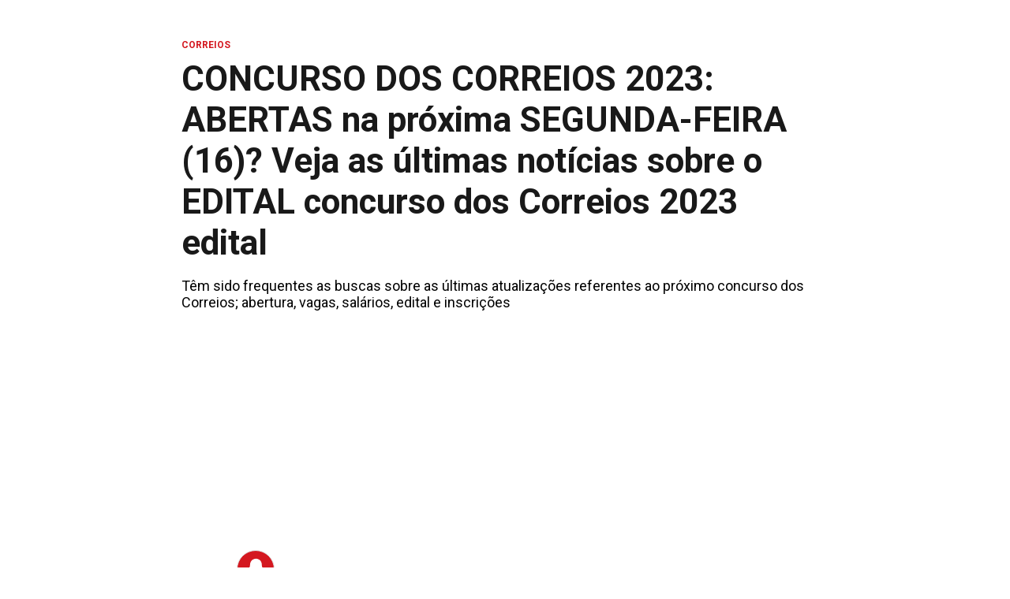

--- FILE ---
content_type: text/html; charset=utf-8
request_url: https://radiojornal.ne10.uol.com.br/noticia/concurso-e-emprego/2023/10/15614982-concurso-dos-correios-2023-abertas-na-proxima-segunda-feira-16-veja-as-ultimas-noticias-sobre-o-edital-concurso-dos-correios-2023-edital.html
body_size: 7350
content:
<!DOCTYPE html>
<html lang="en">
    <head>
        <!-- <title>CONCURSO DOS CORREIOS 2023: ABERTAS na próxima SEGUNDA-FEIRA (16)? Veja as últimas notícias sobre o EDITAL concurso dos Correios 2023 edital</title> -->
        <title>CONCURSO DOS CORREIOS 2023: ABERTAS na próxima SEGUNDA-FEIRA (16)? Veja as últimas notícias sobre o EDITAL concurso dos Correios 2023 edital</title>

        <link id="url-images" rel="url-images" href="https://imagens.ne10.uol.com.br/template-unificado" data-url="https://imagens.ne10.uol.com.br/template-unificado">
        <link id="url-style-scripts" rel="url-style-scripts" href="https://sjcc.ne10.uol.com.br/template-unificado" data-url="https://imagens.ne10.uol.com.br/template-unificado">
        <link id="portal-url" rel="portal-url" title="Rádio Jornal" href="https://radiojornal.ne10.uol.com.br">
        <link id="logo-site" rel="logo" title="Rádio Jornal" type="image/png" href="https://imagens.ne10.uol.com.br/template-unificado/images/radio-jornal/logo/logo.webp">
        <link id="general-json" href="https://sjcc.ne10.uol.com.br/servicos/json/unificado/radio-jornal.json" data-portal="radio-jornal" data-slug="concurso-e-emprego" data-podcasts="Concurso e Emprego">
        <link id="see-more" href="https://radiojornal.ne10.uol.com.br/related/concursos correios edital/?matia=15614982">
        <link rel="canonical" href="https://radiojornal.ne10.uol.com.br/noticia/concurso-e-emprego/2023/10/15614982-concurso-dos-correios-2023-abertas-na-proxima-segunda-feira-16-veja-as-ultimas-noticias-sobre-o-edital-concurso-dos-correios-2023-edital.html" />
        <!-- favicon -->
        <link rel="shortcut icon" href="https://imagens.ne10.uol.com.br/template-unificado/images/radio-jornal/favicon/favicon.ico" type="image/x-icon">
        <link rel="icon" href="https://imagens.ne10.uol.com.br/template-unificado/images/radio-jornal/favicon/favicon.ico" type="image/x-icon">
        <link rel="apple-touch-icon" sizes="57x57" href="https://imagens.ne10.uol.com.br/template-unificado/images/radio-jornal/favicon/apple-icon-57x57.png">
        <link rel="apple-touch-icon" sizes="60x60" href="https://imagens.ne10.uol.com.br/template-unificado/images/radio-jornal/favicon/apple-icon-60x60.png">
        <link rel="apple-touch-icon" sizes="72x72" href="https://imagens.ne10.uol.com.br/template-unificado/images/radio-jornal/favicon/apple-icon-72x72.png">
        <link rel="apple-touch-icon" sizes="76x76" href="https://imagens.ne10.uol.com.br/template-unificado/images/radio-jornal/favicon/apple-icon-76x76.png">
        <link rel="apple-touch-icon" sizes="114x114" href="https://imagens.ne10.uol.com.br/template-unificado/images/radio-jornal/favicon/apple-icon-114x114.png">
        <link rel="apple-touch-icon" sizes="120x120" href="https://imagens.ne10.uol.com.br/template-unificado/images/radio-jornal/favicon/apple-icon-120x120.png">
        <link rel="apple-touch-icon" sizes="144x144" href="https://imagens.ne10.uol.com.br/template-unificado/images/radio-jornal/favicon/apple-icon-144x144.png">
        <link rel="apple-touch-icon" sizes="152x152" href="https://imagens.ne10.uol.com.br/template-unificado/images/radio-jornal/favicon/apple-icon-152x152.png">
        <link rel="apple-touch-icon" sizes="180x180" href="https://imagens.ne10.uol.com.br/template-unificado/images/radio-jornal/favicon/apple-icon-180x180.png">
        <link rel="icon" type="image/png" sizes="192x192" href="https://imagens.ne10.uol.com.br/template-unificado/images/radio-jornal/favicon/android-icon-192x192.png">
        <link rel="icon" type="image/png" sizes="32x32" href="https://imagens.ne10.uol.com.br/template-unificado/images/radio-jornal/favicon/favicon-32x32.png">
        <link rel="icon" type="image/png" sizes="96x96" href="https://imagens.ne10.uol.com.br/template-unificado/images/radio-jornal/favicon/favicon-96x96.png">
        <link rel="icon" type="image/png" sizes="16x16" href="https://imagens.ne10.uol.com.br/template-unificado/images/radio-jornal/favicon/favicon-16x16.png">
        <link rel="stylesheet" href="https://sjcc.ne10.uol.com.br/template-unificado/css/portal-radio-jornal.css">

        <!-- Google Fonts -->
        <link rel="preconnect" href="https://fonts.googleapis.com">
        <link rel="preconnect" href="https://fonts.gstatic.com" crossorigin>
        <link href="https://fonts.googleapis.com/css2?family=Roboto:ital,wght@0,100;0,300;0,400;0,500;0,700;0,900;1,100;1,300;1,400;1,500;1,700;1,900&display=swap" rel="stylesheet">

        <link rel="canonical" href="https://radiojornal.ne10.uol.com.br/noticia/concurso-e-emprego/2023/10/15614982-concurso-dos-correios-2023-abertas-na-proxima-segunda-feira-16-veja-as-ultimas-noticias-sobre-o-edital-concurso-dos-correios-2023-edital.html" />
        <link rel="amphtml" href="https://radiojornal.ne10.uol.com.br/noticia/concurso-e-emprego/2023/10/amp/15614982-concurso-dos-correios-2023-abertas-na-proxima-segunda-feira-16-veja-as-ultimas-noticias-sobre-o-edital-concurso-dos-correios-2023-edital.html">

        <!-- privacytools -->
        <link rel="stylesheet preconnect"  href="https://cdn.privacytools.com.br/public_api/banner/style/dqqr614151.css?t=1">
        <meta charset="UTF-8">
        <meta name="viewport" content="width=device-width, initial-scale=1.0">
        <meta http-equiv="X-UA-Compatible" content="ie=edge">

        <meta name="msapplication-TileImage" content="https://template.sjcc.com.br/images/favicon/ms-icon-144x144.png">

        <!-- TWITTER -->
        <meta name="twitter:card" content="summary_large_image">
        <meta name="twitter:site" content="https://radiojornal.ne10.uol.com.br/noticia/concurso-e-emprego">

        <!-- FACEBOOK -->
        <meta property="og:site_name" content="Rádio Jornal">
        <meta rel="title-matia" property="og:title" content="CONCURSO DOS CORREIOS 2023: ABERTAS na pr&amp;oacute;xima SEGUNDA-FEIRA (16)? Veja as &amp;uacute;ltimas not&amp;iacute;cias sobre o EDITAL concurso dos Correios 2023 edital">
        <meta property="og:description" content="Têm sido frequentes as buscas sobre as últimas atualizações referentes ao próximo concurso dos Correios; abertura, vagas, salários, edital e inscrições">
        <meta property="og:url" content="https://radiojornal.ne10.uol.com.br/noticia/concurso-e-emprego/2023/10/15614982-concurso-dos-correios-2023-abertas-na-proxima-segunda-feira-16-veja-as-ultimas-noticias-sobre-o-edital-concurso-dos-correios-2023-edital.html" />

        <!-- image social embed -->
        <meta property="og:image" content="https://imagens.ne10.uol.com.br/veiculos/_midias/jpg/2023/09/21/615x300/1_1111707_mac_edit_12031807463-24372662.jpg?20231013093521" />
        <meta property="og:locale" content="pt_BR">
        <meta property="og:type" content="article" />
        <meta property="fb:app_id" content="144331022897178">
        <meta property="fb:pages" content="187195354672244" />
        <meta property="fb:admins" content="jornaldocommercioPE">
        <meta property="article:author" content="Maria Mota">
        <meta property="article:publisher" content="https://www.facebook.com/radiojornalpe/">
        <meta property="article:published_time" content="2023-10-13 09:35:21">

        <!--FACEBOOK NEWS -->
        <meta property=”article:opinion” content="" />
        <meta property=”article:content_tier” content=”metered” />
        <meta property="article:location" content="city:recife,pernambuco" />
        <meta property="article:location" content="county:pernambuco" />
        <meta property="article:location" content="region:brl" />

        <!--NEWS ESPORTS-->
        
        <!-- META TAGS -->
        <meta charset="utf-8">
        <meta http-equiv="X-UA-Compatible" content="IE=edge">
        <meta name="viewport" content="width=device-width, initial-scale=1">
        <meta name="HandheldFriendly" content="True">

        <!-- ARTICLE -->
                    <meta property="article:tag" content="concursos">
                    <meta property="article:tag" content="correios">
                    <meta property="article:tag" content="edital">
        
        <meta name="application-name" content="Rádio Jornal">
        <meta name="msapplication-TileColor" content="#fff">
        <meta name="theme-color" content="#da291c">

        <!-- GENERALL -->
        <meta property="title" content="CONCURSO DOS CORREIOS 2023: ABERTAS na pr&amp;oacute;xima SEGUNDA-FEIRA (16)? Veja as &amp;uacute;ltimas not&amp;iacute;cias sobre o EDITAL concurso dos Correios 2023 edital">
        <meta name="description" content="T&amp;ecirc;m sido frequentes as buscas sobre as &amp;uacute;ltimas atualiza&amp;ccedil;&amp;otilde;es referentes ao pr&amp;oacute;ximo concurso dos Correios; abertura, vagas, sal&amp;aacute;rios, edital e inscri&amp;ccedil;&amp;otilde;es">
        <meta name="author" content="Maria Mota">
        <meta name="robots" content="max-image-preview:large">
        <meta name="referrer" content="always">

        <!-- Correção embed do Flourish -->
                    <meta name="language" content="pt-br">
        
                    <!-- UOL ADS LIBRARY -->
            <script type="text/javascript">
                (function () {
                    window.universal_variable = window.universal_variable || {};
                    window.universal_variable.dfp = window.universal_variable.dfp || {};
                    window.uolads = window.uolads || [];
                })();
            </script>

            <script type="lazyscript">
                ;(function() {
                    var scr = document.createElement("script");
                    scr.async = true;
                    scr.src =  "//tm.jsuol.com.br/uoltm.js?id=sjeunk";
                    var el = document.getElementsByTagName("script")[0];
                        el.parentNode.insertBefore(scr, el);
                })();
            </script>

                

        
        <!-- Google Tag Manager -->
        <script>
            (function(w, d, s, l, i) {
            w[l] = w[l] || [];
            w[l].push({
                'gtm.start': new Date().getTime(),
                event: 'gtm.js'
            });
            var f = d.getElementsByTagName(s)[0],
                j = d.createElement(s),
                dl = l != 'dataLayer' ? '&l=' + l : '';
            j.async = true;
            j.src =
                'https://www.googletagmanager.com/gtm.js?id=' + i + dl;
            f.parentNode.insertBefore(j, f);
            })(window, document, 'script', 'dataLayer', 'GTM-KR5D528');
        </script>
        <!-- End Google Tag Manager -->

        <script>
            (function(i, s, o, g, r, a, m) {
              i['GoogleAnalyticsObject'] = r;
              i[r] = i[r] || function() {
                (i[r].q = i[r].q || []).push(arguments)
              }, i[r].l = 1 * new Date();
              a = s.createElement(o),
                m = s.getElementsByTagName(o)[0];
              a.async = 1;
              a.src = g;
              m.parentNode.insertBefore(a, m)
            })(window, document, 'script', '//www.google-analytics.com/analytics.js', 'ga');

            ga('create', 'UA-111653872-1', 'auto');
        </script>
    </head>

    <script type="application/ld+json">
    {
        "@context": "http://schema.org",
        "@type": "ReportageNewsArticle",
        "articleSection": "Noticia#Concurso e Emprego",
        "mainEntityOfPage": "https://radiojornal.ne10.uol.com.br/noticia/concurso-e-emprego/2023/10/15614982-concurso-dos-correios-2023-abertas-na-proxima-segunda-feira-16-veja-as-ultimas-noticias-sobre-o-edital-concurso-dos-correios-2023-edital.html",
        "headline": "CONCURSO DOS CORREIOS 2023: ABERTAS na pr&amp;oacute;xima SEGUNDA-FEIRA (16)? Veja as &amp;uacute;ltimas not&amp;iacute;cias sobre o EDI...",
        "description": "T&amp;ecirc;m sido frequentes as buscas sobre as &amp;uacute;ltimas atualiza&amp;ccedil;&amp;otilde;es referentes ao pr&amp;oacute;ximo concurso dos Correios...", 
        "keywords": ["concursos", "correios", "edital"],
        "datePublished": "2023-10-13T09:35:21Z",
                    "dateModified": "2023-10-13T09:35:21Z",
                "publishingPrinciples": "https://radiojornal.ne10.uol.com.br/noticia/concurso-e-emprego/2023/10/15614982-concurso-dos-correios-2023-abertas-na-proxima-segunda-feira-16-veja-as-ultimas-noticias-sobre-o-edital-concurso-dos-correios-2023-edital.html",
        "locationCreated": "",
        "backstory":"",
        "url": "https://radiojornal.ne10.uol.com.br/noticia/concurso-e-emprego/2023/10/15614982-concurso-dos-correios-2023-abertas-na-proxima-segunda-feira-16-veja-as-ultimas-noticias-sobre-o-edital-concurso-dos-correios-2023-edital.html",      
        "image": {
        "@type": "ImageObject",
        "url": "https://imagens.ne10.uol.com.br/veiculos/_midias/jpg/2023/09/21/1111707_mac_edit_12031807463-24372662.jpg?20231013093521",
        "width": "1224",
        "height": "816"
        },
        "publisher": {
        "@type": "NewsMediaOrganization",
        "name": "Jornal do Commercio",
        "url": "https://radiojornal.ne10.uol.com.br",
            "logo": {
                "@type": "ImageObject",
                "url": "https://imagens.ne10.uol.com.br/template-unificado/images/radio-jornal/favicon/android-icon-192x192.png",
                "width": "156",
                "height": "60"
            }
        },

        "correction" :{
            "@type": "CorrectionComment",
            "text":"",
            "datePublished":""
        },

        "author": {
            "@type": "Person",
            "name": "Maria Mota",
            "sameAS":"https://radiojornal.ne10.uol.com.br/autor/maria-mota"
        }
             
    }
</script>

<!-- BreadcrumbList -->
<script type="application/ld+json">
    {
        "@context": "https://schema.org",
        "@type": "BreadcrumbList",
        "itemListElement": [{
        "@type": "ListItem",
        "position": 1,
        "name": "Rádio Jornal",
        "item": "https://radiojornal.ne10.uol.com.br"
        },{
        "@type": "ListItem",
        "position": 2,
        "name": "Concurso e Emprego",
        "item": "https://radiojornal.ne10.uol.com.br/noticia/concurso-e-emprego"
        },{
        "@type": "ListItem",
        "position": 3,
        "name": "CONCURSO DOS CORREIOS 2023: ABERTAS na pr&amp;oacute;xima SEGUNDA-FEIRA (16)? Veja as &amp;uacute;ltimas not&amp;iacute;cias sobre o EDI...",
        "item": "https://radiojornal.ne10.uol.com.br/noticia/concurso-e-emprego/2023/10/15614982-concurso-dos-correios-2023-abertas-na-proxima-segunda-feira-16-veja-as-ultimas-noticias-sobre-o-edital-concurso-dos-correios-2023-edital.html"
        }]
    }
</script>

<!-- Person -->
<script type="application/ld+json">
    {
        "@context": "https://schema.org",
        "@type": "Person",
        "address": {
            "@type": "PostalAddress",
            "addressLocality": "Recife",
            "addressRegion": "PE",
            "postalCode": "50040-080",
            "streetAddress": "Rua Capitão Lima, 250 St. Amaro"
        },
        "email": "mailto:redacao@radiojornal.com.br",
        "image": "https://radiojornal.ne10.uol.com.br/dist/assets/images/logo/logo-radio-jornal.webp",
        "jobTitle": "Jornalismo",
        "name": "Maria Mota",
        "telephone": "(81) 3413-6218",
        "url": "https://radiojornal.ne10.uol.com.br"
    }
</script>    
    
    
    <body id="radio-jornal" data-url="https://sjcc.ne10.uol.com.br/template-unificado">
        <!-- Google Tag Manager (noscript) -->
        <noscript><iframe src="https://www.googletagmanager.com/ns.html?id=GTM-KR5D528" height="0" width="0" style="display:none;visibility:hidden"></iframe></noscript>
        <!-- End Google Tag Manager (noscript) -->
        <header id="header" data-site="null">
        </header>
        <!-- Header de blogs e colunas -->
                <!-- Main -->
        <main>
             <!-- Content-->
                 <section id="content">
    <!-- article-news-->
    <article>
        <!-- article-header -->
        <div class="article-header">
    <!-- news-info -->
    <span class="hat">CORREIOS</span>
    <h1 class="article-title">CONCURSO DOS CORREIOS 2023: ABERTAS na próxima SEGUNDA-FEIRA (16)? Veja as últimas notícias sobre o EDITAL concurso dos Correios 2023 edital</h1>
    <p>Têm sido frequentes as buscas sobre as últimas atualizações referentes ao próximo concurso dos Correios; abertura, vagas, salários, edital e inscrições</p>

            <div class="wrap-ads">
    <div id="banner-970x250-1-desktop" class="skeleton-box"></div>
</div>
<script>
    if (window.matchMedia("(min-width:992px)").matches) {
        document.querySelector('#banner-970x250-1-desktop').innerHTML = '<div id="banner-970x250-1" class="ads ads-billboard text-center"></div>';
        window.uolads.push({ id: "banner-970x250-1" });
    }
</script>        <div id="banner-300x250-1-mobile" class="skeleton-box"></div>
<script>
    if (window.matchMedia("(max-width:991px)").matches) {
        document.querySelector('#banner-300x250-1-mobile').innerHTML = '<div id="banner-300x250-1" class="ads ads-retangular text-center"></div>';
        window.uolads.push({ id: "banner-300x250-1" });
    }
</script>
        <!-- author-article -->
    <div class="author-signature">
        <!-- author-info -->
        <div class="author-info">
                            <img width="50" height="50" class="author-image"
                    src="https://imagens.ne10.uol.com.br/template-unificado/images/author.svg"
                    alt="Imagem do autor">
                        <div class="author-text">
                <span class="title-author">Cadastrado por</span>
                <p>
                                            <a href="/autor/maria-mota/"
                            class="author">Maria Mota</a>
                                    </p>
                <small class="publishinfo">
                    Publicado em 13/10/2023 às 9:35
                    
                </small>
            </div>
        </div>
        <div class="article-utilities">
            <!-- share -->
            <!-- react componente -->
<div class="share-news"></div>            <!-- save-button -->
            <a href="#box-credibilidade" data-tipo="" class="btn-modal btn btn-outline-black"
                title="" aria-label="Notícia">
                <i class="type-icon small-icon icon-paper"></i>
                
            </a>
            <div class="box-modal" id="box-credibilidade">
    <a href="#box-credibilidade" class="btn-fechar btn-modal-fechar"><span class="icon-close">X</span></a>
    <div class="box-modal-content">
        <div class="modal-glossario-content-cat">
            <div class="categoria-noticia cat-noticia">
                <h3>Notícia</h3>
                <p>É o fato ou acontecimento de interesse jornalístico. Pode ser uma informação nova ou recente. Também
                    diz respeito a uma novidade de uma situação já conhecida.</p>
            </div>
            <div class="categoria-noticia cat-artigo">
                <h3>Artigo</h3>
                <p>Texto predominantemente opinativo. Expressa a visão do autor, mas não necessariamente a opinião do
                    jornal. Pode ser escrito por jornalistas ou especialistas de áreas diversas.</p>
            </div>
            <div class="categoria-noticia cat-investigativa">
                <h3>Investigativa</h3>
                <p>Reportagem que traz à tona fatos ou episódios desconhecidos, com forte teor de denúncia. Exige
                    técnicas e recursos específicos.</p>
            </div>
            <div class="categoria-noticia cat-content-commerce">
                <h3>Content Commerce</h3>
                <p>Conteúdo editorial que oferece ao leitor ambiente de compras.</p>
            </div>
            <div class="categoria-noticia cat-analise">
                <h3>Análise</h3>
                <p>É a interpretação da notícia, levando em consideração informações que vão além dos fatos narrados.
                    Faz uso de dados, traz desdobramentos e projeções de cenário, assim como contextos passados.</p>
            </div>
            <div class="categoria-noticia cat-editorial">
                <h3>Editorial</h3>
                <p>Texto analítico que traduz a posição oficial do veículo em relação aos fatos abordados.</p>
            </div>
            <div class="categoria-noticia cat-patrocinada">
                <h3>Patrocinada</h3>
                <p>É a matéria institucional, que aborda assunto de interesse da empresa que patrocina a reportagem.</p>
            </div>
            <div class="categoria-noticia cat-checagem-de-fatos">
                <h3>Checagem de fatos</h3>
                <p>Conteúdo que faz a verificação da veracidade e da autencidade de uma informação ou fato divulgado.
                </p>
            </div>
            <div class="categoria-noticia cat-contexto">
                <h3>Contexto</h3>
                <p>É a matéria que traz subsídios, dados históricos e informações relevantes para ajudar a entender um
                    fato ou notícia.</p>
            </div>
            <div class="categoria-noticia cat-especial">
                <h3>Especial</h3>
                <p> Reportagem de fôlego, que aborda, de forma aprofundada, vários aspectos e desdobramentos de um
                    determinado assunto. Traz dados, estatísticas, contexto histórico, além de histórias de personagens
                    que são afetados ou têm relação direta com o tema abordado.</p>
            </div>
            <div class="categoria-noticia cat-entrevista">
                <h3>Entrevista</h3>
                <p> Abordagem sobre determinado assunto, em que o tema é apresentado em formato de perguntas e
                    respostas. Outra forma de publicar a entrevista é por meio de tópicos, com a resposta do
                    entrevistado reproduzida entre aspas.</p>
            </div>
            <div class="categoria-noticia cat-critica">
                <h3>Crítica</h3>
                <p> Texto com análise detalhada e de caráter opinativo a respeito de produtos, serviços e produções
                    artísticas, nas mais diversas áreas, como literatura, música, cinema e artes visuais.</p>
            </div>
        </div><!-- content-cat -->
    </div>
</div>

        </div>
    </div>
</div>
 
        <!-- featured image -->
        <!-- Imagem destaque -->
            <figure class="featured-image skeleton-box">
            <img width="1224" height="816" src="https://imagens.ne10.uol.com.br/veiculos/_midias/jpg/2023/09/21/1111707_mac_edit_12031807463-24372662.jpg?20231013093521" alt="T&amp;ecirc;m sido frequentes as buscas sobre as &amp;uacute;ltimas atualiza&amp;ccedil;&amp;otilde;es referentes ao pr&amp;oacute;ximo concurso dos Correios; abertura, vagas, sal&amp;aacute;rios, edital e inscri&amp;ccedil;&amp;otilde;es" />
            <figcaption>T&ecirc;m sido frequentes as buscas sobre as &uacute;ltimas atualiza&ccedil;&otilde;es referentes ao pr&oacute;ximo concurso dos Correios; abertura, vagas, sal&aacute;rios, edital e inscri&ccedil;&otilde;es - <strong>Marcelo Camargo/Ag&ecirc;ncia Brasil</strong></figcaption>
        </figure>
        <!-- Youtube -->
        <!-- Uol + -->
    
    <div>
                    <div id="banner-320x50-1-mobile" class="skeleton-box"></div>
<script>
    if (window.matchMedia("(max-width:991px)").matches) {
        document.querySelector('#banner-320x50-1-mobile').innerHTML = '<div id="banner-320x50-1" class="ads ads-billboard text-center"></div>';
        window.uolads.push({ id: "banner-320x50-1" });
    }
</script>

            </div>
 
        <!-- content news -->
        <div class="content-news">
    <div id="banner-video-inarticle-desktop"></div>
    <script>
        if (window.matchMedia("(min-width:992px)").matches) {
            document.querySelector('#banner-video-inarticle-desktop').innerHTML = '<div id="uolpd-video-inarticle"></div>';
        }
    </script>
    <div id="readAloud" class="readaloud"></div>
        <p class="texto">O público interessado no tema tem buscado as<strong> últimas notícias</strong> referentes ao <strong>próximo concurso</strong> dos <strong>Correios;</strong> <strong>data</strong> de abertura, <strong>vagas, salários, edital</strong> e <strong>inscrições.</strong></p>
<p class="texto">Nesta matéria, veja informações sobre:</p>
<ul>
<li><strong>Concurso dos Correios 2023</strong>;</li>
<li><strong>Concurso Correios 2023</strong>;<br /></li>
<li><strong>Concurso Correios 2023 vagas e salários;</strong></li>
<li><strong>Concurso Correios 2023 edital</strong>;<br /></li>
<li><strong>Concurso dos Correios 2023 inscrição</strong>;</li>
<li><strong>Concurso Correios 2023 inscrição vai ser aberta quando?</strong>.</li>
</ul>
<h2>CONCURSO CORREIOS</h2>
<p class="texto">Organizado pelo Instituto Americano de Desenvolvimento (<strong>IADES</strong>), aberto em 2017, o último concurso dos Correios dispôs, ao público, <strong>2 mil vagas.</strong></p>
<p class="texto">Informações do Ministério da Gestão e da Inovação em Serviços Públicos (MGI) apontam que o Correios têm, neste ano de 2023, com mais de <strong>8</strong><strong>6.700</strong> <strong>funcionários ativos </strong>e um <strong>déficit</strong> de mais de <strong>7 mil servidores.</strong></p>
<h2>CONCURSO CORREIOS VAGAS E SALÁRIOS</h2>
<p class="texto">Por isso, há uma expectativa de que o <strong>próximo concurso </strong>dos Correios ofereça um <strong>número</strong> <strong>de vagas</strong> equivalente ao déficit, para, assim, suprir a insuficiência de servidores.</p>
<p class="texto">Assista ao vídeo a abaixo e veja informações sobre os <strong>cargos</strong> dos Correios<strong> </strong>e seus respectivos <strong>salários:</strong></p>
<div style="position: relative; padding-bottom: 56.25%; height: 0; overflow: hidden;">
            <span id='x8n3mof'>
                <script type='lazyscript'>
                    ;(function() {
                        var dailymotion = document.getElementById('x8n3mof');
                        dailymotion.innerHTML = '<iframe style="width: 100%; height: 100%; position: absolute; left: 0px; top: 0px; overflow: hidden;" src="https://www.dailymotion.com/embed/video/x8n3mof" width="100%" height="100%" frameborder="0" allowfullscreen="allowfullscreen" data-mce-fragment="1"></iframe>';
                    })();
                </script>
            </span>
            </div>
<p class="texto">Além da remuneração, os <strong>funcionários</strong> dos <strong>Correios</strong> têm direito aos seguintes <strong>benefícios:</strong></p>
<ul style="list-style-type: disc;">
<li><strong>Vale-refeição</strong>;</li>
<li><strong>Vale-transporte</strong>;</li>
<li><strong>Vale-cesta</strong>;</li>
<li><strong>Plano de saúde</strong>;</li>
<li><strong>Assistência médica e odontológica</strong>.<br /></li>
</ul>
<h2>CONCURSO CORREIOS 2023 </h2>
<p class="texto">Apesar das frequentes <strong>especulações</strong>, o próximo concurso dos <strong>Correios</strong> <span class="highlight"><strong>não têm previsão para este ano de 2023,</strong></span> se considerado que que <strong>não há atualizações recentes</strong> sobre uma abertura iminente.</p>
<h2>CONCURSO CORREIOS 2023 EDITAL</h2>
<p class="texto">Assim, <span class="highlight"><strong>não há data prevista</strong></span> para a <strong>publicação</strong> do <strong>edital,</strong> que deve orientar todas as <strong>etapas do concurso.</strong></p>
<h2>CONCURSO DOS CORREIOS 2023 INSCRIÇÃO</h2>
<p class="texto">Também por essa razão, a <strong>abertura das</strong> <strong>inscrições</strong> para o próximo concurso do Correios <strong><span class="highlight">não está prevista para os próximos dias.</span></strong></p>
<p class="texto"><em>Em caso de novas informações, esta matéria será atualizada.</em></p>
        </div>
 
        <!-- citations -->
         
        <!-- correction -->
                <!-- backstage --> 
         
        <!-- carousel-gallery -->
         
        <!-- booms -->
         
        <!-- share -->
        <!-- react componente -->
<div class="share-news"></div> 
    </article>
</section>
 <!-- Main content -->
    <section id="section-tags">
    <h2 class="title-section"><span>Tags</span></h2>
    <ul>
                    <li><a href="/tags/concursos/">concursos</a></li>
                    <li><a href="/tags/correios/">correios</a></li>
                    <li><a href="/tags/edital/">edital</a></li>
            </ul>
</section>
 <!-- Tags -->
            <section id="section-author">
    <h2 class="title-section"><span>Autor</span></h2>
    <ul>
                    <li>
                <!-- author image -->
                <figure>
                    <a href="/autor/maria-mota/">
                        <img height="130" width="130" src="https://imagens.ne10.uol.com.br/template-unificado/images/author.svg" alt="Imagem do autor">
                    </a>
                </figure>
                <!-- author info -->
                <div class="author-info">
                    <small class="published-by">Publicado por</small>
                    <h2 class="author-name"><a href="/autor/maria-mota/">Maria Mota</a></h2>
                                            <a href="mailto:mleite@jc.com.br" class="author-email">mleite@jc.com.br</a>
                                                                <!-- more info -->
                        <a href="#" class="more-author-info-toggle">Mais informações</a>
                        <div class="more-author-info-container">
                                                            <strong>Sobre</strong>
                                <p>Todos os dias atraída pela ação da palavra. 
Estudante de Jornalismo pela Universidade Federal de Pernambuco (UFPE). </p>
                                                                                        <strong>Localidade:</strong>
                                <span> Recife, Pernambuco.</span>
                                                                                                                    <strong>Cargo:</strong>
                                <span> repórter-estagiária do Jornal do Commercio.</span>
                                                                                    <!-- social network -->
                                                    </div>
                                    </div>
            </li>
            </ul>

        

</section>

 <!-- Author -->
                <section id="see-too" class="skeleton-box"></section> <!-- See Too -->
 <!-- See Too -->
                <section id="webstories" class="skeleton-box"></section>
 <!-- Webstory -->
            </main>
        <!-- Header - React Component -->
        <footer id="footer"></footer>
    </body>
    <script defer src="https://sjcc.ne10.uol.com.br/template-unificado/js/portal-radio-jornal.js"></script>
<script src="https://sjcc.ne10.uol.com.br/template-unificado/js/lazyscript.js"></script>

<script type="lazyscript" async src="https://radiojornal.ne10.uol.com.br/dev/assets/js/behaviors/load-webpush.js"></script>

    <!-- privacytools -->
    <script type="lazyscript" async src="https://cdn.privacytools.com.br/public_api/banner/script/bottom/dqqr614151.js?t=1"></script>


</html>
<!-- TEMPLATE UNIFICADO --><!-- 13/10/2023 09:35:22 --><!-- PORTAL:FINISH --><!-- fivenews -->


--- FILE ---
content_type: text/css
request_url: https://sjcc.ne10.uol.com.br/template-unificado/css/portal-radio-jornal.css
body_size: 31398
content:
@charset "UTF-8";*,:after,:before{box-sizing:border-box}*{font-display:optional;font-family:Roboto,sans-serif}:focus{outline:none!important}a{text-decoration:none}html{scroll-behavior:smooth}body{font-family:Roboto,sans-serif;font-size:1rem;margin:0;padding:0}body:not(#jcfm,#multitopicos,#tv-jornal-new,#sbt-nordeste,#riomar-fortaleza,#riomar-kennedy,#riomar-aracaju,#riomar-jardins,#riomar-salvador,#riomar-salvador-norte,#riomar-recife,.mobile){padding-top:40px}body:not(#jcfm,#multitopicos,#tv-jornal-new,#sbt-nordeste,#riomar-fortaleza,#riomar-kennedy,#riomar-aracaju,#riomar-jardins,#riomar-salvador,#riomar-salvador-norte,#riomar-recife,.mobile):before{background:#262626;content:"";height:44px;left:0;position:absolute;top:0;width:100%;z-index:-1}body#oviral:before,body#radio-jornal-new:before,body#sbt-nordeste:before{display:none!important}body.hidden-menu{overflow:hidden;touch-action:none}.container{margin:auto;max-width:1254px}.skeleton-box{overflow:hidden;position:relative}#barrauol{left:0;overflow:hidden!important;position:absolute!important;top:0}#barra-ne10-parceiro-portal-ne10{box-sizing:border-box;left:0;position:absolute!important;top:44px;width:100%}.rdmapps-push-dialog>div{height:auto!important}.rdmapps-push-dialog div.rdmapps-top{align-items:center!important;display:flex!important;gap:20px!important;justify-content:center!important}#embed-casa-orange{height:310px}@media screen and (max-width:768px){#embed-casa-orange{height:400px}}@media screen and (max-width:425px){#embed-casa-orange{height:440px}}@media screen and (max-width:320px){#embed-casa-orange{height:510px}}body main section article .content-news>p>a.link-keyword{color:#d41820;font-weight:700;text-decoration:none}body main section article .content-news>p>a.link-keyword:hover{text-decoration:underline}.container{margin-left:auto;margin-right:auto;padding-left:15px;padding-right:15px;width:100%}@media (min-width:576px){.container{max-width:540px}}@media (min-width:768px){.container{max-width:720px}}@media (min-width:992px){.container{max-width:960px}}@media (min-width:1200px){.container{max-width:1140px}}@media (min-width:1400px){.container{max-width:1320px}}.container-fluid{margin-left:auto;margin-right:auto;padding-left:15px;padding-right:15px;width:100%}.d-none{display:none!important}.d-inline{display:inline!important}.d-inline-block{display:inline-block!important}.d-block{display:block!important}.d-grid{display:grid!important}.d-inline-grid{display:inline-grid!important}.d-flex{display:flex!important}.d-inline-flex{display:inline-flex!important}.d-table{display:table!important}.d-table-row{display:table-row!important}.d-table-cell{display:table-cell!important}.justify-content-start{justify-content:start!important}.justify-content-end{justify-content:end!important}.justify-content-center{justify-content:center!important}.justify-content-between{justify-content:between!important}.justify-content-around{justify-content:around!important}.justify-content-evenly{justify-content:evenly!important}.align-items-start{align-items:start!important}.align-items-end{align-items:end!important}.align-items-center{align-items:center!important}.align-items-baseline{align-items:baseline!important}.align-items-stretch{align-items:stretch!important}.align-self-auto{align-self:auto!important}.align-self-start{align-self:start!important}.align-self-end{align-self:end!important}.align-self-center{align-self:center!important}.align-self-baseline{align-self:baseline!important}.align-self-stretch{align-self:stretch!important}.align-content-start{align-content:start!important}.align-content-end{align-content:end!important}.align-content-center{align-content:center!important}.align-content-between{align-content:between!important}.align-content-around{align-content:around!important}.align-content-stretch{align-content:stretch!important}.flex-row{flex-direction:row!important}.flex-row-reverse{flex-direction:row-reverse!important}.flex-column{flex-direction:column!important}.flex-column-reverse{flex-direction:column-reverse!important}.row{display:flex;flex-wrap:wrap;margin-left:-.75rem;margin-right:-.75rem}.row>div{box-sizing:border-box}.col-xs-1{flex:0 0 8.33333%;max-width:8.33333%}.col-xs-1,.col-xs-2{padding-left:.75rem;padding-right:.75rem}.col-xs-2{flex:0 0 16.66667%;max-width:16.66667%}.col-xs-3{flex:0 0 25%;max-width:25%}.col-xs-3,.col-xs-4{padding-left:.75rem;padding-right:.75rem}.col-xs-4{flex:0 0 33.33333%;max-width:33.33333%}.col-xs-5{flex:0 0 41.66667%;max-width:41.66667%}.col-xs-5,.col-xs-6{padding-left:.75rem;padding-right:.75rem}.col-xs-6{flex:0 0 50%;max-width:50%}.col-xs-7{flex:0 0 58.33333%;max-width:58.33333%}.col-xs-7,.col-xs-8{padding-left:.75rem;padding-right:.75rem}.col-xs-8{flex:0 0 66.66667%;max-width:66.66667%}.col-xs-9{flex:0 0 75%;max-width:75%}.col-xs-10,.col-xs-9{padding-left:.75rem;padding-right:.75rem}.col-xs-10{flex:0 0 83.33333%;max-width:83.33333%}.col-xs-11{flex:0 0 91.66667%;max-width:91.66667%;padding-left:.75rem;padding-right:.75rem}.col-xs-12{flex:0 0 100%}.col-xs,.col-xs-12{max-width:100%;padding-left:.75rem;padding-right:.75rem}.col-xs{flex:1 0 0%}@media (min-width:576px){.col-sm-1{flex:0 0 8.33333%;max-width:8.33333%}.col-sm-1,.col-sm-2{padding-left:.75rem;padding-right:.75rem}.col-sm-2{flex:0 0 16.66667%;max-width:16.66667%}.col-sm-3{flex:0 0 25%;max-width:25%}.col-sm-3,.col-sm-4{padding-left:.75rem;padding-right:.75rem}.col-sm-4{flex:0 0 33.33333%;max-width:33.33333%}.col-sm-5{flex:0 0 41.66667%;max-width:41.66667%}.col-sm-5,.col-sm-6{padding-left:.75rem;padding-right:.75rem}.col-sm-6{flex:0 0 50%;max-width:50%}.col-sm-7{flex:0 0 58.33333%;max-width:58.33333%}.col-sm-7,.col-sm-8{padding-left:.75rem;padding-right:.75rem}.col-sm-8{flex:0 0 66.66667%;max-width:66.66667%}.col-sm-9{flex:0 0 75%;max-width:75%}.col-sm-10,.col-sm-9{padding-left:.75rem;padding-right:.75rem}.col-sm-10{flex:0 0 83.33333%;max-width:83.33333%}.col-sm-11{flex:0 0 91.66667%;max-width:91.66667%}.col-sm-11,.col-sm-12{padding-left:.75rem;padding-right:.75rem}.col-sm-12{flex:0 0 100%;max-width:100%}.col-sm{flex:1 0 0%;max-width:100%;padding-left:.75rem;padding-right:.75rem}}@media (min-width:768px){.col-md-1{flex:0 0 8.33333%;max-width:8.33333%}.col-md-1,.col-md-2{padding-left:.75rem;padding-right:.75rem}.col-md-2{flex:0 0 16.66667%;max-width:16.66667%}.col-md-3{flex:0 0 25%;max-width:25%}.col-md-3,.col-md-4{padding-left:.75rem;padding-right:.75rem}.col-md-4{flex:0 0 33.33333%;max-width:33.33333%}.col-md-5{flex:0 0 41.66667%;max-width:41.66667%}.col-md-5,.col-md-6{padding-left:.75rem;padding-right:.75rem}.col-md-6{flex:0 0 50%;max-width:50%}.col-md-7{flex:0 0 58.33333%;max-width:58.33333%}.col-md-7,.col-md-8{padding-left:.75rem;padding-right:.75rem}.col-md-8{flex:0 0 66.66667%;max-width:66.66667%}.col-md-9{flex:0 0 75%;max-width:75%}.col-md-10,.col-md-9{padding-left:.75rem;padding-right:.75rem}.col-md-10{flex:0 0 83.33333%;max-width:83.33333%}.col-md-11{flex:0 0 91.66667%;max-width:91.66667%}.col-md-11,.col-md-12{padding-left:.75rem;padding-right:.75rem}.col-md-12{flex:0 0 100%;max-width:100%}.col-md{flex:1 0 0%;max-width:100%;padding-left:.75rem;padding-right:.75rem}}@media (min-width:992px){.col-lg-1{flex:0 0 8.33333%;max-width:8.33333%}.col-lg-1,.col-lg-2{padding-left:.75rem;padding-right:.75rem}.col-lg-2{flex:0 0 16.66667%;max-width:16.66667%}.col-lg-3{flex:0 0 25%;max-width:25%}.col-lg-3,.col-lg-4{padding-left:.75rem;padding-right:.75rem}.col-lg-4{flex:0 0 33.33333%;max-width:33.33333%}.col-lg-5{flex:0 0 41.66667%;max-width:41.66667%}.col-lg-5,.col-lg-6{padding-left:.75rem;padding-right:.75rem}.col-lg-6{flex:0 0 50%;max-width:50%}.col-lg-7{flex:0 0 58.33333%;max-width:58.33333%}.col-lg-7,.col-lg-8{padding-left:.75rem;padding-right:.75rem}.col-lg-8{flex:0 0 66.66667%;max-width:66.66667%}.col-lg-9{flex:0 0 75%;max-width:75%}.col-lg-10,.col-lg-9{padding-left:.75rem;padding-right:.75rem}.col-lg-10{flex:0 0 83.33333%;max-width:83.33333%}.col-lg-11{flex:0 0 91.66667%;max-width:91.66667%}.col-lg-11,.col-lg-12{padding-left:.75rem;padding-right:.75rem}.col-lg-12{flex:0 0 100%;max-width:100%}.col-lg{flex:1 0 0%;max-width:100%;padding-left:.75rem;padding-right:.75rem}}@media (min-width:1200px){.col-xl-1{flex:0 0 8.33333%;max-width:8.33333%}.col-xl-1,.col-xl-2{padding-left:.75rem;padding-right:.75rem}.col-xl-2{flex:0 0 16.66667%;max-width:16.66667%}.col-xl-3{flex:0 0 25%;max-width:25%}.col-xl-3,.col-xl-4{padding-left:.75rem;padding-right:.75rem}.col-xl-4{flex:0 0 33.33333%;max-width:33.33333%}.col-xl-5{flex:0 0 41.66667%;max-width:41.66667%}.col-xl-5,.col-xl-6{padding-left:.75rem;padding-right:.75rem}.col-xl-6{flex:0 0 50%;max-width:50%}.col-xl-7{flex:0 0 58.33333%;max-width:58.33333%}.col-xl-7,.col-xl-8{padding-left:.75rem;padding-right:.75rem}.col-xl-8{flex:0 0 66.66667%;max-width:66.66667%}.col-xl-9{flex:0 0 75%;max-width:75%}.col-xl-10,.col-xl-9{padding-left:.75rem;padding-right:.75rem}.col-xl-10{flex:0 0 83.33333%;max-width:83.33333%}.col-xl-11{flex:0 0 91.66667%;max-width:91.66667%}.col-xl-11,.col-xl-12{padding-left:.75rem;padding-right:.75rem}.col-xl-12{flex:0 0 100%;max-width:100%}.col-xl{flex:1 0 0%;max-width:100%;padding-left:.75rem;padding-right:.75rem}}@media (min-width:1400px){.col-xxl-1{flex:0 0 8.33333%;max-width:8.33333%}.col-xxl-1,.col-xxl-2{padding-left:.75rem;padding-right:.75rem}.col-xxl-2{flex:0 0 16.66667%;max-width:16.66667%}.col-xxl-3{flex:0 0 25%;max-width:25%}.col-xxl-3,.col-xxl-4{padding-left:.75rem;padding-right:.75rem}.col-xxl-4{flex:0 0 33.33333%;max-width:33.33333%}.col-xxl-5{flex:0 0 41.66667%;max-width:41.66667%}.col-xxl-5,.col-xxl-6{padding-left:.75rem;padding-right:.75rem}.col-xxl-6{flex:0 0 50%;max-width:50%}.col-xxl-7{flex:0 0 58.33333%;max-width:58.33333%}.col-xxl-7,.col-xxl-8{padding-left:.75rem;padding-right:.75rem}.col-xxl-8{flex:0 0 66.66667%;max-width:66.66667%}.col-xxl-9{flex:0 0 75%;max-width:75%}.col-xxl-10,.col-xxl-9{padding-left:.75rem;padding-right:.75rem}.col-xxl-10{flex:0 0 83.33333%;max-width:83.33333%}.col-xxl-11{flex:0 0 91.66667%;max-width:91.66667%}.col-xxl-11,.col-xxl-12{padding-left:.75rem;padding-right:.75rem}.col-xxl-12{flex:0 0 100%;max-width:100%}.col-xxl{flex:1 0 0%;max-width:100%;padding-left:.75rem;padding-right:.75rem}}.m-0{margin:0!important}.p-0{padding:0!important}.m-1{margin:.25rem!important}.p-1{padding:.25rem!important}.m-2{margin:.5rem!important}.p-2{padding:.5rem!important}.m-3{margin:1rem!important}.p-3{padding:1rem!important}.m-4{margin:1.5rem!important}.p-4{padding:1.5rem!important}.m-5{margin:2.5rem!important}.p-5{padding:2.5rem!important}@media (min-width:0){.m-0-xs{margin:0!important}.p-0-xs{padding:0!important}.m-1-xs{margin:.25rem!important}.p-1-xs{padding:.25rem!important}.m-2-xs{margin:.5rem!important}.p-2-xs{padding:.5rem!important}.m-3-xs{margin:1rem!important}.p-3-xs{padding:1rem!important}.m-4-xs{margin:1.5rem!important}.p-4-xs{padding:1.5rem!important}.m-5-xs{margin:2.5rem!important}.p-5-xs{padding:2.5rem!important}}@media (min-width:576px){.m-0-sm{margin:0!important}.p-0-sm{padding:0!important}.m-1-sm{margin:.25rem!important}.p-1-sm{padding:.25rem!important}.m-2-sm{margin:.5rem!important}.p-2-sm{padding:.5rem!important}.m-3-sm{margin:1rem!important}.p-3-sm{padding:1rem!important}.m-4-sm{margin:1.5rem!important}.p-4-sm{padding:1.5rem!important}.m-5-sm{margin:2.5rem!important}.p-5-sm{padding:2.5rem!important}}@media (min-width:768px){.m-0-md{margin:0!important}.p-0-md{padding:0!important}.m-1-md{margin:.25rem!important}.p-1-md{padding:.25rem!important}.m-2-md{margin:.5rem!important}.p-2-md{padding:.5rem!important}.m-3-md{margin:1rem!important}.p-3-md{padding:1rem!important}.m-4-md{margin:1.5rem!important}.p-4-md{padding:1.5rem!important}.m-5-md{margin:2.5rem!important}.p-5-md{padding:2.5rem!important}}@media (min-width:992px){.m-0-lg{margin:0!important}.p-0-lg{padding:0!important}.m-1-lg{margin:.25rem!important}.p-1-lg{padding:.25rem!important}.m-2-lg{margin:.5rem!important}.p-2-lg{padding:.5rem!important}.m-3-lg{margin:1rem!important}.p-3-lg{padding:1rem!important}.m-4-lg{margin:1.5rem!important}.p-4-lg{padding:1.5rem!important}.m-5-lg{margin:2.5rem!important}.p-5-lg{padding:2.5rem!important}}@media (min-width:1200px){.m-0-xl{margin:0!important}.p-0-xl{padding:0!important}.m-1-xl{margin:.25rem!important}.p-1-xl{padding:.25rem!important}.m-2-xl{margin:.5rem!important}.p-2-xl{padding:.5rem!important}.m-3-xl{margin:1rem!important}.p-3-xl{padding:1rem!important}.m-4-xl{margin:1.5rem!important}.p-4-xl{padding:1.5rem!important}.m-5-xl{margin:2.5rem!important}.p-5-xl{padding:2.5rem!important}}.mt-0{margin-top:0!important}.mt-1{margin-top:.25rem!important}.mt-2{margin-top:.5rem!important}.mt-3{margin-top:1rem!important}.mt-4{margin-top:1.5rem!important}.mt-5{margin-top:2.5rem!important}@media (min-width:0){.mt-0-xs{margin-top:0!important}.mt-1-xs{margin-top:.25rem!important}.mt-2-xs{margin-top:.5rem!important}.mt-3-xs{margin-top:1rem!important}.mt-4-xs{margin-top:1.5rem!important}.mt-5-xs{margin-top:2.5rem!important}}@media (min-width:576px){.mt-0-sm{margin-top:0!important}.mt-1-sm{margin-top:.25rem!important}.mt-2-sm{margin-top:.5rem!important}.mt-3-sm{margin-top:1rem!important}.mt-4-sm{margin-top:1.5rem!important}.mt-5-sm{margin-top:2.5rem!important}}@media (min-width:768px){.mt-0-md{margin-top:0!important}.mt-1-md{margin-top:.25rem!important}.mt-2-md{margin-top:.5rem!important}.mt-3-md{margin-top:1rem!important}.mt-4-md{margin-top:1.5rem!important}.mt-5-md{margin-top:2.5rem!important}}@media (min-width:992px){.mt-0-lg{margin-top:0!important}.mt-1-lg{margin-top:.25rem!important}.mt-2-lg{margin-top:.5rem!important}.mt-3-lg{margin-top:1rem!important}.mt-4-lg{margin-top:1.5rem!important}.mt-5-lg{margin-top:2.5rem!important}}@media (min-width:1200px){.mt-0-xl{margin-top:0!important}.mt-1-xl{margin-top:.25rem!important}.mt-2-xl{margin-top:.5rem!important}.mt-3-xl{margin-top:1rem!important}.mt-4-xl{margin-top:1.5rem!important}.mt-5-xl{margin-top:2.5rem!important}}.mr-0{margin-right:0!important}.mr-1{margin-right:.25rem!important}.mr-2{margin-right:.5rem!important}.mr-3{margin-right:1rem!important}.mr-4{margin-right:1.5rem!important}.mr-5{margin-right:2.5rem!important}@media (min-width:0){.mr-0-xs{margin-right:0!important}.mr-1-xs{margin-right:.25rem!important}.mr-2-xs{margin-right:.5rem!important}.mr-3-xs{margin-right:1rem!important}.mr-4-xs{margin-right:1.5rem!important}.mr-5-xs{margin-right:2.5rem!important}}@media (min-width:576px){.mr-0-sm{margin-right:0!important}.mr-1-sm{margin-right:.25rem!important}.mr-2-sm{margin-right:.5rem!important}.mr-3-sm{margin-right:1rem!important}.mr-4-sm{margin-right:1.5rem!important}.mr-5-sm{margin-right:2.5rem!important}}@media (min-width:768px){.mr-0-md{margin-right:0!important}.mr-1-md{margin-right:.25rem!important}.mr-2-md{margin-right:.5rem!important}.mr-3-md{margin-right:1rem!important}.mr-4-md{margin-right:1.5rem!important}.mr-5-md{margin-right:2.5rem!important}}@media (min-width:992px){.mr-0-lg{margin-right:0!important}.mr-1-lg{margin-right:.25rem!important}.mr-2-lg{margin-right:.5rem!important}.mr-3-lg{margin-right:1rem!important}.mr-4-lg{margin-right:1.5rem!important}.mr-5-lg{margin-right:2.5rem!important}}@media (min-width:1200px){.mr-0-xl{margin-right:0!important}.mr-1-xl{margin-right:.25rem!important}.mr-2-xl{margin-right:.5rem!important}.mr-3-xl{margin-right:1rem!important}.mr-4-xl{margin-right:1.5rem!important}.mr-5-xl{margin-right:2.5rem!important}}.mb-0{margin-bottom:0!important}.mb-1{margin-bottom:.25rem!important}.mb-2{margin-bottom:.5rem!important}.mb-3{margin-bottom:1rem!important}.mb-4{margin-bottom:1.5rem!important}.mb-5{margin-bottom:2.5rem!important}@media (min-width:0){.mb-0-xs{margin-bottom:0!important}.mb-1-xs{margin-bottom:.25rem!important}.mb-2-xs{margin-bottom:.5rem!important}.mb-3-xs{margin-bottom:1rem!important}.mb-4-xs{margin-bottom:1.5rem!important}.mb-5-xs{margin-bottom:2.5rem!important}}@media (min-width:576px){.mb-0-sm{margin-bottom:0!important}.mb-1-sm{margin-bottom:.25rem!important}.mb-2-sm{margin-bottom:.5rem!important}.mb-3-sm{margin-bottom:1rem!important}.mb-4-sm{margin-bottom:1.5rem!important}.mb-5-sm{margin-bottom:2.5rem!important}}@media (min-width:768px){.mb-0-md{margin-bottom:0!important}.mb-1-md{margin-bottom:.25rem!important}.mb-2-md{margin-bottom:.5rem!important}.mb-3-md{margin-bottom:1rem!important}.mb-4-md{margin-bottom:1.5rem!important}.mb-5-md{margin-bottom:2.5rem!important}}@media (min-width:992px){.mb-0-lg{margin-bottom:0!important}.mb-1-lg{margin-bottom:.25rem!important}.mb-2-lg{margin-bottom:.5rem!important}.mb-3-lg{margin-bottom:1rem!important}.mb-4-lg{margin-bottom:1.5rem!important}.mb-5-lg{margin-bottom:2.5rem!important}}@media (min-width:1200px){.mb-0-xl{margin-bottom:0!important}.mb-1-xl{margin-bottom:.25rem!important}.mb-2-xl{margin-bottom:.5rem!important}.mb-3-xl{margin-bottom:1rem!important}.mb-4-xl{margin-bottom:1.5rem!important}.mb-5-xl{margin-bottom:2.5rem!important}}.ml-0{margin-left:0!important}.ml-1{margin-left:.25rem!important}.ml-2{margin-left:.5rem!important}.ml-3{margin-left:1rem!important}.ml-4{margin-left:1.5rem!important}.ml-5{margin-left:2.5rem!important}@media (min-width:0){.ml-0-xs{margin-left:0!important}.ml-1-xs{margin-left:.25rem!important}.ml-2-xs{margin-left:.5rem!important}.ml-3-xs{margin-left:1rem!important}.ml-4-xs{margin-left:1.5rem!important}.ml-5-xs{margin-left:2.5rem!important}}@media (min-width:576px){.ml-0-sm{margin-left:0!important}.ml-1-sm{margin-left:.25rem!important}.ml-2-sm{margin-left:.5rem!important}.ml-3-sm{margin-left:1rem!important}.ml-4-sm{margin-left:1.5rem!important}.ml-5-sm{margin-left:2.5rem!important}}@media (min-width:768px){.ml-0-md{margin-left:0!important}.ml-1-md{margin-left:.25rem!important}.ml-2-md{margin-left:.5rem!important}.ml-3-md{margin-left:1rem!important}.ml-4-md{margin-left:1.5rem!important}.ml-5-md{margin-left:2.5rem!important}}@media (min-width:992px){.ml-0-lg{margin-left:0!important}.ml-1-lg{margin-left:.25rem!important}.ml-2-lg{margin-left:.5rem!important}.ml-3-lg{margin-left:1rem!important}.ml-4-lg{margin-left:1.5rem!important}.ml-5-lg{margin-left:2.5rem!important}}@media (min-width:1200px){.ml-0-xl{margin-left:0!important}.ml-1-xl{margin-left:.25rem!important}.ml-2-xl{margin-left:.5rem!important}.ml-3-xl{margin-left:1rem!important}.ml-4-xl{margin-left:1.5rem!important}.ml-5-xl{margin-left:2.5rem!important}}.mx-0{margin-left:0!important}.mx-1{margin-left:.25rem!important}.mx-2{margin-left:.5rem!important}.mx-3{margin-left:1rem!important}.mx-4{margin-left:1.5rem!important}.mx-5{margin-left:2.5rem!important}@media (min-width:0){.mx-0-xs{margin-left:0!important}.mx-1-xs{margin-left:.25rem!important}.mx-2-xs{margin-left:.5rem!important}.mx-3-xs{margin-left:1rem!important}.mx-4-xs{margin-left:1.5rem!important}.mx-5-xs{margin-left:2.5rem!important}}@media (min-width:576px){.mx-0-sm{margin-left:0!important}.mx-1-sm{margin-left:.25rem!important}.mx-2-sm{margin-left:.5rem!important}.mx-3-sm{margin-left:1rem!important}.mx-4-sm{margin-left:1.5rem!important}.mx-5-sm{margin-left:2.5rem!important}}@media (min-width:768px){.mx-0-md{margin-left:0!important}.mx-1-md{margin-left:.25rem!important}.mx-2-md{margin-left:.5rem!important}.mx-3-md{margin-left:1rem!important}.mx-4-md{margin-left:1.5rem!important}.mx-5-md{margin-left:2.5rem!important}}@media (min-width:992px){.mx-0-lg{margin-left:0!important}.mx-1-lg{margin-left:.25rem!important}.mx-2-lg{margin-left:.5rem!important}.mx-3-lg{margin-left:1rem!important}.mx-4-lg{margin-left:1.5rem!important}.mx-5-lg{margin-left:2.5rem!important}}@media (min-width:1200px){.mx-0-xl{margin-left:0!important}.mx-1-xl{margin-left:.25rem!important}.mx-2-xl{margin-left:.5rem!important}.mx-3-xl{margin-left:1rem!important}.mx-4-xl{margin-left:1.5rem!important}.mx-5-xl{margin-left:2.5rem!important}}.mx-0{margin-right:0!important}.mx-1{margin-right:.25rem!important}.mx-2{margin-right:.5rem!important}.mx-3{margin-right:1rem!important}.mx-4{margin-right:1.5rem!important}.mx-5{margin-right:2.5rem!important}@media (min-width:0){.mx-0-xs{margin-right:0!important}.mx-1-xs{margin-right:.25rem!important}.mx-2-xs{margin-right:.5rem!important}.mx-3-xs{margin-right:1rem!important}.mx-4-xs{margin-right:1.5rem!important}.mx-5-xs{margin-right:2.5rem!important}}@media (min-width:576px){.mx-0-sm{margin-right:0!important}.mx-1-sm{margin-right:.25rem!important}.mx-2-sm{margin-right:.5rem!important}.mx-3-sm{margin-right:1rem!important}.mx-4-sm{margin-right:1.5rem!important}.mx-5-sm{margin-right:2.5rem!important}}@media (min-width:768px){.mx-0-md{margin-right:0!important}.mx-1-md{margin-right:.25rem!important}.mx-2-md{margin-right:.5rem!important}.mx-3-md{margin-right:1rem!important}.mx-4-md{margin-right:1.5rem!important}.mx-5-md{margin-right:2.5rem!important}}@media (min-width:992px){.mx-0-lg{margin-right:0!important}.mx-1-lg{margin-right:.25rem!important}.mx-2-lg{margin-right:.5rem!important}.mx-3-lg{margin-right:1rem!important}.mx-4-lg{margin-right:1.5rem!important}.mx-5-lg{margin-right:2.5rem!important}}@media (min-width:1200px){.mx-0-xl{margin-right:0!important}.mx-1-xl{margin-right:.25rem!important}.mx-2-xl{margin-right:.5rem!important}.mx-3-xl{margin-right:1rem!important}.mx-4-xl{margin-right:1.5rem!important}.mx-5-xl{margin-right:2.5rem!important}}.my-0{margin-top:0!important}.my-1{margin-top:.25rem!important}.my-2{margin-top:.5rem!important}.my-3{margin-top:1rem!important}.my-4{margin-top:1.5rem!important}.my-5{margin-top:2.5rem!important}@media (min-width:0){.my-0-xs{margin-top:0!important}.my-1-xs{margin-top:.25rem!important}.my-2-xs{margin-top:.5rem!important}.my-3-xs{margin-top:1rem!important}.my-4-xs{margin-top:1.5rem!important}.my-5-xs{margin-top:2.5rem!important}}@media (min-width:576px){.my-0-sm{margin-top:0!important}.my-1-sm{margin-top:.25rem!important}.my-2-sm{margin-top:.5rem!important}.my-3-sm{margin-top:1rem!important}.my-4-sm{margin-top:1.5rem!important}.my-5-sm{margin-top:2.5rem!important}}@media (min-width:768px){.my-0-md{margin-top:0!important}.my-1-md{margin-top:.25rem!important}.my-2-md{margin-top:.5rem!important}.my-3-md{margin-top:1rem!important}.my-4-md{margin-top:1.5rem!important}.my-5-md{margin-top:2.5rem!important}}@media (min-width:992px){.my-0-lg{margin-top:0!important}.my-1-lg{margin-top:.25rem!important}.my-2-lg{margin-top:.5rem!important}.my-3-lg{margin-top:1rem!important}.my-4-lg{margin-top:1.5rem!important}.my-5-lg{margin-top:2.5rem!important}}@media (min-width:1200px){.my-0-xl{margin-top:0!important}.my-1-xl{margin-top:.25rem!important}.my-2-xl{margin-top:.5rem!important}.my-3-xl{margin-top:1rem!important}.my-4-xl{margin-top:1.5rem!important}.my-5-xl{margin-top:2.5rem!important}}.my-0{margin-bottom:0!important}.my-1{margin-bottom:.25rem!important}.my-2{margin-bottom:.5rem!important}.my-3{margin-bottom:1rem!important}.my-4{margin-bottom:1.5rem!important}.my-5{margin-bottom:2.5rem!important}@media (min-width:0){.my-0-xs{margin-bottom:0!important}.my-1-xs{margin-bottom:.25rem!important}.my-2-xs{margin-bottom:.5rem!important}.my-3-xs{margin-bottom:1rem!important}.my-4-xs{margin-bottom:1.5rem!important}.my-5-xs{margin-bottom:2.5rem!important}}@media (min-width:576px){.my-0-sm{margin-bottom:0!important}.my-1-sm{margin-bottom:.25rem!important}.my-2-sm{margin-bottom:.5rem!important}.my-3-sm{margin-bottom:1rem!important}.my-4-sm{margin-bottom:1.5rem!important}.my-5-sm{margin-bottom:2.5rem!important}}@media (min-width:768px){.my-0-md{margin-bottom:0!important}.my-1-md{margin-bottom:.25rem!important}.my-2-md{margin-bottom:.5rem!important}.my-3-md{margin-bottom:1rem!important}.my-4-md{margin-bottom:1.5rem!important}.my-5-md{margin-bottom:2.5rem!important}}@media (min-width:992px){.my-0-lg{margin-bottom:0!important}.my-1-lg{margin-bottom:.25rem!important}.my-2-lg{margin-bottom:.5rem!important}.my-3-lg{margin-bottom:1rem!important}.my-4-lg{margin-bottom:1.5rem!important}.my-5-lg{margin-bottom:2.5rem!important}}@media (min-width:1200px){.my-0-xl{margin-bottom:0!important}.my-1-xl{margin-bottom:.25rem!important}.my-2-xl{margin-bottom:.5rem!important}.my-3-xl{margin-bottom:1rem!important}.my-4-xl{margin-bottom:1.5rem!important}.my-5-xl{margin-bottom:2.5rem!important}}.pt-0{padding-top:0!important}.pt-1{padding-top:.25rem!important}.pt-2{padding-top:.5rem!important}.pt-3{padding-top:1rem!important}.pt-4{padding-top:1.5rem!important}.pt-5{padding-top:2.5rem!important}@media (min-width:0){.pt-0-xs{padding-top:0!important}.pt-1-xs{padding-top:.25rem!important}.pt-2-xs{padding-top:.5rem!important}.pt-3-xs{padding-top:1rem!important}.pt-4-xs{padding-top:1.5rem!important}.pt-5-xs{padding-top:2.5rem!important}}@media (min-width:576px){.pt-0-sm{padding-top:0!important}.pt-1-sm{padding-top:.25rem!important}.pt-2-sm{padding-top:.5rem!important}.pt-3-sm{padding-top:1rem!important}.pt-4-sm{padding-top:1.5rem!important}.pt-5-sm{padding-top:2.5rem!important}}@media (min-width:768px){.pt-0-md{padding-top:0!important}.pt-1-md{padding-top:.25rem!important}.pt-2-md{padding-top:.5rem!important}.pt-3-md{padding-top:1rem!important}.pt-4-md{padding-top:1.5rem!important}.pt-5-md{padding-top:2.5rem!important}}@media (min-width:992px){.pt-0-lg{padding-top:0!important}.pt-1-lg{padding-top:.25rem!important}.pt-2-lg{padding-top:.5rem!important}.pt-3-lg{padding-top:1rem!important}.pt-4-lg{padding-top:1.5rem!important}.pt-5-lg{padding-top:2.5rem!important}}@media (min-width:1200px){.pt-0-xl{padding-top:0!important}.pt-1-xl{padding-top:.25rem!important}.pt-2-xl{padding-top:.5rem!important}.pt-3-xl{padding-top:1rem!important}.pt-4-xl{padding-top:1.5rem!important}.pt-5-xl{padding-top:2.5rem!important}}.pr-0{padding-right:0!important}.pr-1{padding-right:.25rem!important}.pr-2{padding-right:.5rem!important}.pr-3{padding-right:1rem!important}.pr-4{padding-right:1.5rem!important}.pr-5{padding-right:2.5rem!important}@media (min-width:0){.pr-0-xs{padding-right:0!important}.pr-1-xs{padding-right:.25rem!important}.pr-2-xs{padding-right:.5rem!important}.pr-3-xs{padding-right:1rem!important}.pr-4-xs{padding-right:1.5rem!important}.pr-5-xs{padding-right:2.5rem!important}}@media (min-width:576px){.pr-0-sm{padding-right:0!important}.pr-1-sm{padding-right:.25rem!important}.pr-2-sm{padding-right:.5rem!important}.pr-3-sm{padding-right:1rem!important}.pr-4-sm{padding-right:1.5rem!important}.pr-5-sm{padding-right:2.5rem!important}}@media (min-width:768px){.pr-0-md{padding-right:0!important}.pr-1-md{padding-right:.25rem!important}.pr-2-md{padding-right:.5rem!important}.pr-3-md{padding-right:1rem!important}.pr-4-md{padding-right:1.5rem!important}.pr-5-md{padding-right:2.5rem!important}}@media (min-width:992px){.pr-0-lg{padding-right:0!important}.pr-1-lg{padding-right:.25rem!important}.pr-2-lg{padding-right:.5rem!important}.pr-3-lg{padding-right:1rem!important}.pr-4-lg{padding-right:1.5rem!important}.pr-5-lg{padding-right:2.5rem!important}}@media (min-width:1200px){.pr-0-xl{padding-right:0!important}.pr-1-xl{padding-right:.25rem!important}.pr-2-xl{padding-right:.5rem!important}.pr-3-xl{padding-right:1rem!important}.pr-4-xl{padding-right:1.5rem!important}.pr-5-xl{padding-right:2.5rem!important}}.pb-0{padding-bottom:0!important}.pb-1{padding-bottom:.25rem!important}.pb-2{padding-bottom:.5rem!important}.pb-3{padding-bottom:1rem!important}.pb-4{padding-bottom:1.5rem!important}.pb-5{padding-bottom:2.5rem!important}@media (min-width:0){.pb-0-xs{padding-bottom:0!important}.pb-1-xs{padding-bottom:.25rem!important}.pb-2-xs{padding-bottom:.5rem!important}.pb-3-xs{padding-bottom:1rem!important}.pb-4-xs{padding-bottom:1.5rem!important}.pb-5-xs{padding-bottom:2.5rem!important}}@media (min-width:576px){.pb-0-sm{padding-bottom:0!important}.pb-1-sm{padding-bottom:.25rem!important}.pb-2-sm{padding-bottom:.5rem!important}.pb-3-sm{padding-bottom:1rem!important}.pb-4-sm{padding-bottom:1.5rem!important}.pb-5-sm{padding-bottom:2.5rem!important}}@media (min-width:768px){.pb-0-md{padding-bottom:0!important}.pb-1-md{padding-bottom:.25rem!important}.pb-2-md{padding-bottom:.5rem!important}.pb-3-md{padding-bottom:1rem!important}.pb-4-md{padding-bottom:1.5rem!important}.pb-5-md{padding-bottom:2.5rem!important}}@media (min-width:992px){.pb-0-lg{padding-bottom:0!important}.pb-1-lg{padding-bottom:.25rem!important}.pb-2-lg{padding-bottom:.5rem!important}.pb-3-lg{padding-bottom:1rem!important}.pb-4-lg{padding-bottom:1.5rem!important}.pb-5-lg{padding-bottom:2.5rem!important}}@media (min-width:1200px){.pb-0-xl{padding-bottom:0!important}.pb-1-xl{padding-bottom:.25rem!important}.pb-2-xl{padding-bottom:.5rem!important}.pb-3-xl{padding-bottom:1rem!important}.pb-4-xl{padding-bottom:1.5rem!important}.pb-5-xl{padding-bottom:2.5rem!important}}.pl-0{padding-left:0!important}.pl-1{padding-left:.25rem!important}.pl-2{padding-left:.5rem!important}.pl-3{padding-left:1rem!important}.pl-4{padding-left:1.5rem!important}.pl-5{padding-left:2.5rem!important}@media (min-width:0){.pl-0-xs{padding-left:0!important}.pl-1-xs{padding-left:.25rem!important}.pl-2-xs{padding-left:.5rem!important}.pl-3-xs{padding-left:1rem!important}.pl-4-xs{padding-left:1.5rem!important}.pl-5-xs{padding-left:2.5rem!important}}@media (min-width:576px){.pl-0-sm{padding-left:0!important}.pl-1-sm{padding-left:.25rem!important}.pl-2-sm{padding-left:.5rem!important}.pl-3-sm{padding-left:1rem!important}.pl-4-sm{padding-left:1.5rem!important}.pl-5-sm{padding-left:2.5rem!important}}@media (min-width:768px){.pl-0-md{padding-left:0!important}.pl-1-md{padding-left:.25rem!important}.pl-2-md{padding-left:.5rem!important}.pl-3-md{padding-left:1rem!important}.pl-4-md{padding-left:1.5rem!important}.pl-5-md{padding-left:2.5rem!important}}@media (min-width:992px){.pl-0-lg{padding-left:0!important}.pl-1-lg{padding-left:.25rem!important}.pl-2-lg{padding-left:.5rem!important}.pl-3-lg{padding-left:1rem!important}.pl-4-lg{padding-left:1.5rem!important}.pl-5-lg{padding-left:2.5rem!important}}@media (min-width:1200px){.pl-0-xl{padding-left:0!important}.pl-1-xl{padding-left:.25rem!important}.pl-2-xl{padding-left:.5rem!important}.pl-3-xl{padding-left:1rem!important}.pl-4-xl{padding-left:1.5rem!important}.pl-5-xl{padding-left:2.5rem!important}}.px-0{padding-left:0!important}.px-1{padding-left:.25rem!important}.px-2{padding-left:.5rem!important}.px-3{padding-left:1rem!important}.px-4{padding-left:1.5rem!important}.px-5{padding-left:2.5rem!important}@media (min-width:0){.px-0-xs{padding-left:0!important}.px-1-xs{padding-left:.25rem!important}.px-2-xs{padding-left:.5rem!important}.px-3-xs{padding-left:1rem!important}.px-4-xs{padding-left:1.5rem!important}.px-5-xs{padding-left:2.5rem!important}}@media (min-width:576px){.px-0-sm{padding-left:0!important}.px-1-sm{padding-left:.25rem!important}.px-2-sm{padding-left:.5rem!important}.px-3-sm{padding-left:1rem!important}.px-4-sm{padding-left:1.5rem!important}.px-5-sm{padding-left:2.5rem!important}}@media (min-width:768px){.px-0-md{padding-left:0!important}.px-1-md{padding-left:.25rem!important}.px-2-md{padding-left:.5rem!important}.px-3-md{padding-left:1rem!important}.px-4-md{padding-left:1.5rem!important}.px-5-md{padding-left:2.5rem!important}}@media (min-width:992px){.px-0-lg{padding-left:0!important}.px-1-lg{padding-left:.25rem!important}.px-2-lg{padding-left:.5rem!important}.px-3-lg{padding-left:1rem!important}.px-4-lg{padding-left:1.5rem!important}.px-5-lg{padding-left:2.5rem!important}}@media (min-width:1200px){.px-0-xl{padding-left:0!important}.px-1-xl{padding-left:.25rem!important}.px-2-xl{padding-left:.5rem!important}.px-3-xl{padding-left:1rem!important}.px-4-xl{padding-left:1.5rem!important}.px-5-xl{padding-left:2.5rem!important}}.px-0{padding-right:0!important}.px-1{padding-right:.25rem!important}.px-2{padding-right:.5rem!important}.px-3{padding-right:1rem!important}.px-4{padding-right:1.5rem!important}.px-5{padding-right:2.5rem!important}@media (min-width:0){.px-0-xs{padding-right:0!important}.px-1-xs{padding-right:.25rem!important}.px-2-xs{padding-right:.5rem!important}.px-3-xs{padding-right:1rem!important}.px-4-xs{padding-right:1.5rem!important}.px-5-xs{padding-right:2.5rem!important}}@media (min-width:576px){.px-0-sm{padding-right:0!important}.px-1-sm{padding-right:.25rem!important}.px-2-sm{padding-right:.5rem!important}.px-3-sm{padding-right:1rem!important}.px-4-sm{padding-right:1.5rem!important}.px-5-sm{padding-right:2.5rem!important}}@media (min-width:768px){.px-0-md{padding-right:0!important}.px-1-md{padding-right:.25rem!important}.px-2-md{padding-right:.5rem!important}.px-3-md{padding-right:1rem!important}.px-4-md{padding-right:1.5rem!important}.px-5-md{padding-right:2.5rem!important}}@media (min-width:992px){.px-0-lg{padding-right:0!important}.px-1-lg{padding-right:.25rem!important}.px-2-lg{padding-right:.5rem!important}.px-3-lg{padding-right:1rem!important}.px-4-lg{padding-right:1.5rem!important}.px-5-lg{padding-right:2.5rem!important}}@media (min-width:1200px){.px-0-xl{padding-right:0!important}.px-1-xl{padding-right:.25rem!important}.px-2-xl{padding-right:.5rem!important}.px-3-xl{padding-right:1rem!important}.px-4-xl{padding-right:1.5rem!important}.px-5-xl{padding-right:2.5rem!important}}.py-0{padding-top:0!important}.py-1{padding-top:.25rem!important}.py-2{padding-top:.5rem!important}.py-3{padding-top:1rem!important}.py-4{padding-top:1.5rem!important}.py-5{padding-top:2.5rem!important}@media (min-width:0){.py-0-xs{padding-top:0!important}.py-1-xs{padding-top:.25rem!important}.py-2-xs{padding-top:.5rem!important}.py-3-xs{padding-top:1rem!important}.py-4-xs{padding-top:1.5rem!important}.py-5-xs{padding-top:2.5rem!important}}@media (min-width:576px){.py-0-sm{padding-top:0!important}.py-1-sm{padding-top:.25rem!important}.py-2-sm{padding-top:.5rem!important}.py-3-sm{padding-top:1rem!important}.py-4-sm{padding-top:1.5rem!important}.py-5-sm{padding-top:2.5rem!important}}@media (min-width:768px){.py-0-md{padding-top:0!important}.py-1-md{padding-top:.25rem!important}.py-2-md{padding-top:.5rem!important}.py-3-md{padding-top:1rem!important}.py-4-md{padding-top:1.5rem!important}.py-5-md{padding-top:2.5rem!important}}@media (min-width:992px){.py-0-lg{padding-top:0!important}.py-1-lg{padding-top:.25rem!important}.py-2-lg{padding-top:.5rem!important}.py-3-lg{padding-top:1rem!important}.py-4-lg{padding-top:1.5rem!important}.py-5-lg{padding-top:2.5rem!important}}@media (min-width:1200px){.py-0-xl{padding-top:0!important}.py-1-xl{padding-top:.25rem!important}.py-2-xl{padding-top:.5rem!important}.py-3-xl{padding-top:1rem!important}.py-4-xl{padding-top:1.5rem!important}.py-5-xl{padding-top:2.5rem!important}}.py-0{padding-bottom:0!important}.py-1{padding-bottom:.25rem!important}.py-2{padding-bottom:.5rem!important}.py-3{padding-bottom:1rem!important}.py-4{padding-bottom:1.5rem!important}.py-5{padding-bottom:2.5rem!important}@media (min-width:0){.py-0-xs{padding-bottom:0!important}.py-1-xs{padding-bottom:.25rem!important}.py-2-xs{padding-bottom:.5rem!important}.py-3-xs{padding-bottom:1rem!important}.py-4-xs{padding-bottom:1.5rem!important}.py-5-xs{padding-bottom:2.5rem!important}}@media (min-width:576px){.py-0-sm{padding-bottom:0!important}.py-1-sm{padding-bottom:.25rem!important}.py-2-sm{padding-bottom:.5rem!important}.py-3-sm{padding-bottom:1rem!important}.py-4-sm{padding-bottom:1.5rem!important}.py-5-sm{padding-bottom:2.5rem!important}}@media (min-width:768px){.py-0-md{padding-bottom:0!important}.py-1-md{padding-bottom:.25rem!important}.py-2-md{padding-bottom:.5rem!important}.py-3-md{padding-bottom:1rem!important}.py-4-md{padding-bottom:1.5rem!important}.py-5-md{padding-bottom:2.5rem!important}}@media (min-width:992px){.py-0-lg{padding-bottom:0!important}.py-1-lg{padding-bottom:.25rem!important}.py-2-lg{padding-bottom:.5rem!important}.py-3-lg{padding-bottom:1rem!important}.py-4-lg{padding-bottom:1.5rem!important}.py-5-lg{padding-bottom:2.5rem!important}}@media (min-width:1200px){.py-0-xl{padding-bottom:0!important}.py-1-xl{padding-bottom:.25rem!important}.py-2-xl{padding-bottom:.5rem!important}.py-3-xl{padding-bottom:1rem!important}.py-4-xl{padding-bottom:1.5rem!important}.py-5-xl{padding-bottom:2.5rem!important}}.gap-0{gap:0!important}.gap-x-0{-moz-column-gap:0!important;column-gap:0!important}.gap-y-0{row-gap:0!important}.gap-1{gap:.25rem!important}.gap-x-1{-moz-column-gap:.25rem!important;column-gap:.25rem!important}.gap-y-1{row-gap:.25rem!important}.gap-2{gap:.5rem!important}.gap-x-2{-moz-column-gap:.5rem!important;column-gap:.5rem!important}.gap-y-2{row-gap:.5rem!important}.gap-3{gap:1rem!important}.gap-x-3{-moz-column-gap:1rem!important;column-gap:1rem!important}.gap-y-3{row-gap:1rem!important}.gap-4{gap:1.5rem!important}.gap-x-4{-moz-column-gap:1.5rem!important;column-gap:1.5rem!important}.gap-y-4{row-gap:1.5rem!important}.gap-5{gap:2.5rem!important}.gap-x-5{-moz-column-gap:2.5rem!important;column-gap:2.5rem!important}.gap-y-5{row-gap:2.5rem!important}@media (min-width:0){.gap-0-xs{gap:0!important}.gap-x-0-xs{-moz-column-gap:0!important;column-gap:0!important}.gap-y-0-xs{row-gap:0!important}.gap-1-xs{gap:.25rem!important}.gap-x-1-xs{-moz-column-gap:.25rem!important;column-gap:.25rem!important}.gap-y-1-xs{row-gap:.25rem!important}.gap-2-xs{gap:.5rem!important}.gap-x-2-xs{-moz-column-gap:.5rem!important;column-gap:.5rem!important}.gap-y-2-xs{row-gap:.5rem!important}.gap-3-xs{gap:1rem!important}.gap-x-3-xs{-moz-column-gap:1rem!important;column-gap:1rem!important}.gap-y-3-xs{row-gap:1rem!important}.gap-4-xs{gap:1.5rem!important}.gap-x-4-xs{-moz-column-gap:1.5rem!important;column-gap:1.5rem!important}.gap-y-4-xs{row-gap:1.5rem!important}.gap-5-xs{gap:2.5rem!important}.gap-x-5-xs{-moz-column-gap:2.5rem!important;column-gap:2.5rem!important}.gap-y-5-xs{row-gap:2.5rem!important}}@media (min-width:576px){.gap-0-sm{gap:0!important}.gap-x-0-sm{-moz-column-gap:0!important;column-gap:0!important}.gap-y-0-sm{row-gap:0!important}.gap-1-sm{gap:.25rem!important}.gap-x-1-sm{-moz-column-gap:.25rem!important;column-gap:.25rem!important}.gap-y-1-sm{row-gap:.25rem!important}.gap-2-sm{gap:.5rem!important}.gap-x-2-sm{-moz-column-gap:.5rem!important;column-gap:.5rem!important}.gap-y-2-sm{row-gap:.5rem!important}.gap-3-sm{gap:1rem!important}.gap-x-3-sm{-moz-column-gap:1rem!important;column-gap:1rem!important}.gap-y-3-sm{row-gap:1rem!important}.gap-4-sm{gap:1.5rem!important}.gap-x-4-sm{-moz-column-gap:1.5rem!important;column-gap:1.5rem!important}.gap-y-4-sm{row-gap:1.5rem!important}.gap-5-sm{gap:2.5rem!important}.gap-x-5-sm{-moz-column-gap:2.5rem!important;column-gap:2.5rem!important}.gap-y-5-sm{row-gap:2.5rem!important}}@media (min-width:768px){.gap-0-md{gap:0!important}.gap-x-0-md{-moz-column-gap:0!important;column-gap:0!important}.gap-y-0-md{row-gap:0!important}.gap-1-md{gap:.25rem!important}.gap-x-1-md{-moz-column-gap:.25rem!important;column-gap:.25rem!important}.gap-y-1-md{row-gap:.25rem!important}.gap-2-md{gap:.5rem!important}.gap-x-2-md{-moz-column-gap:.5rem!important;column-gap:.5rem!important}.gap-y-2-md{row-gap:.5rem!important}.gap-3-md{gap:1rem!important}.gap-x-3-md{-moz-column-gap:1rem!important;column-gap:1rem!important}.gap-y-3-md{row-gap:1rem!important}.gap-4-md{gap:1.5rem!important}.gap-x-4-md{-moz-column-gap:1.5rem!important;column-gap:1.5rem!important}.gap-y-4-md{row-gap:1.5rem!important}.gap-5-md{gap:2.5rem!important}.gap-x-5-md{-moz-column-gap:2.5rem!important;column-gap:2.5rem!important}.gap-y-5-md{row-gap:2.5rem!important}}@media (min-width:992px){.gap-0-lg{gap:0!important}.gap-x-0-lg{-moz-column-gap:0!important;column-gap:0!important}.gap-y-0-lg{row-gap:0!important}.gap-1-lg{gap:.25rem!important}.gap-x-1-lg{-moz-column-gap:.25rem!important;column-gap:.25rem!important}.gap-y-1-lg{row-gap:.25rem!important}.gap-2-lg{gap:.5rem!important}.gap-x-2-lg{-moz-column-gap:.5rem!important;column-gap:.5rem!important}.gap-y-2-lg{row-gap:.5rem!important}.gap-3-lg{gap:1rem!important}.gap-x-3-lg{-moz-column-gap:1rem!important;column-gap:1rem!important}.gap-y-3-lg{row-gap:1rem!important}.gap-4-lg{gap:1.5rem!important}.gap-x-4-lg{-moz-column-gap:1.5rem!important;column-gap:1.5rem!important}.gap-y-4-lg{row-gap:1.5rem!important}.gap-5-lg{gap:2.5rem!important}.gap-x-5-lg{-moz-column-gap:2.5rem!important;column-gap:2.5rem!important}.gap-y-5-lg{row-gap:2.5rem!important}}@media (min-width:1200px){.gap-0-xl{gap:0!important}.gap-x-0-xl{-moz-column-gap:0!important;column-gap:0!important}.gap-y-0-xl{row-gap:0!important}.gap-1-xl{gap:.25rem!important}.gap-x-1-xl{-moz-column-gap:.25rem!important;column-gap:.25rem!important}.gap-y-1-xl{row-gap:.25rem!important}.gap-2-xl{gap:.5rem!important}.gap-x-2-xl{-moz-column-gap:.5rem!important;column-gap:.5rem!important}.gap-y-2-xl{row-gap:.5rem!important}.gap-3-xl{gap:1rem!important}.gap-x-3-xl{-moz-column-gap:1rem!important;column-gap:1rem!important}.gap-y-3-xl{row-gap:1rem!important}.gap-4-xl{gap:1.5rem!important}.gap-x-4-xl{-moz-column-gap:1.5rem!important;column-gap:1.5rem!important}.gap-y-4-xl{row-gap:1.5rem!important}.gap-5-xl{gap:2.5rem!important}.gap-x-5-xl{-moz-column-gap:2.5rem!important;column-gap:2.5rem!important}.gap-y-5-xl{row-gap:2.5rem!important}}.box{position:relative}.box h1,.box h2,.box h3,.box h4,.box h5,.box h6{font-family:Oswald,sans-serif;font-weight:400}.box .inside-box-link{border-left:2px solid #d41820;padding-left:15px}.box .inside-box-link:hover p{color:#d41820}.box a{color:#000}.box .top-hat{color:#d41820;font-family:Manrope,sans-serif;font-weight:700;margin:0 0 15px}.box figure{background:#d41820;display:flex;margin:0;overflow:hidden;position:relative}.box figure img{transition:all .3s ease-in-out}.box:hover figure img{opacity:.9;transform:scale(1.05)}.box .content-text .hat{color:#d41820}.box .content-text .hat:after{background:#000;content:"";display:block;height:1px;margin-top:10px;width:40px}.box .content-text .title{margin:10px 0 0;transition:all .2s ease-in-out}.box .content-text .title:hover{color:#d41820}.box .content-text .summary{margin:10px 0 0}@media (max-width:768px){.box.text-inside-box{height:400px;margin-bottom:30px}}.box.text-inside-box a{position:relative}.box.text-inside-box:hover .content-text .title{color:#fff}@media (max-width:768px){.box.text-inside-box figure{height:100%}}.box.text-inside-box figure:before{background:linear-gradient(0deg,rgba(0,0,0,.26),#000);bottom:0;content:"";height:100%;left:0;position:absolute;width:100%;z-index:1}.box.text-inside-box figure img{height:100%;-o-object-fit:cover;object-fit:cover;width:100%}.box.text-inside-box .content-text{left:50%;max-width:80%;position:absolute;text-align:center;top:50%;transform:translate(-50%,-50%);width:100%;z-index:2}.box.text-inside-box .content-text .hat{display:inline-block;line-height:normal;margin-top:0}.box.text-inside-box .content-text .hat:after{background:#fff;content:"";display:block;height:2px;margin:5px auto 0;width:40%}.box.text-inside-box .content-text .title{margin-top:0}.box.text-inside-box .content-text *{color:#fff;font-weight:400}.box.text-inside-box .content-text p:before{content:"•"}.pet-banner{align-items:center;background-color:#ffc27c;border-radius:4px;box-sizing:border-box;display:flex;gap:20px;justify-content:center;margin:0 auto;max-width:100%;padding:16px 24px}.pet-container-img{color:#000;display:flex;gap:25px}.pet-icon{height:auto;margin-right:16px;width:60px}.pet-text{display:flex;flex-direction:column;justify-content:center}.pet-title{text-wrap-mode:nowrap;color:#000;font-family:Oswald,sans-serif;font-size:40px;font-weight:400;margin:0}.pet-description{color:#000;font-family:Manrope,sans-serif;font-size:18px;margin:4px 0 0}@media (max-width:500px){.pet-banner{height:auto;margin:20px;text-align:center}.pet-description{display:none}.pet-icon{margin:0 0 12px}.pet-container-img hr{display:none}}body.fixed-menu{padding-top:91px}body.open-menu{overflow-y:hidden;touch-action:none}body.open-menu:after{opacity:1;transition:opacity .4s ease-in-out}body:after{background:rgba(0,0,0,.702);content:"";height:100vh;opacity:0;pointer-events:none;position:fixed;top:0;transition:opacity .4s ease-in-out;width:100vw;z-index:3}.sidebar-menu{background:#fff;height:100%;max-width:410px;padding-top:65px;position:fixed;right:-410px;top:0;transition:all .3s ease-in-out;width:100%;z-index:9}.sidebar-menu .close-menu{background-color:#d41820;background-image:url(https://imagens.ne10.uol.com.br/template-unificado/images/jc-new/icons/icon-close.svg);background-position:50%;background-repeat:no-repeat;border:none;cursor:pointer;height:50px;position:absolute;right:0;text-indent:-50000px;top:0;transition:all .3s ease-in-out;width:50px}.sidebar-menu .close-menu:hover{background-color:#d51e1e}.sidebar-menu .lives ul,.sidebar-menu nav ul{transition:all .2s ease-in-out}.sidebar-menu .lives ul li,.sidebar-menu nav ul li{display:block;list-style:none}.sidebar-menu .lives ul li a,.sidebar-menu nav ul li a{color:#000;display:block;padding:10px 30px;transition:all .2s ease-in-out}.sidebar-menu .lives ul li a:hover,.sidebar-menu nav ul li a:hover{background:#d41820;color:#fff}.sidebar-menu .social-wrap{margin:30px 0 20px 70px}.sidebar-menu .social-wrap a,.sidebar-menu .social-wrap figure,.sidebar-menu .social-wrap ul{margin:0;padding:0}.sidebar-menu .social-wrap ul{gap:10px;justify-content:flex-start}.sidebar-menu .social-wrap ul li a:hover{opacity:.6}.sidebar-menu .social-wrap ul li a img{height:24px;width:24px}.sidebar-menu .side-scroll{height:calc(100vh - 200px);overflow:auto}.sidebar-menu .lives{margin-bottom:20px;padding-right:45px}.sidebar-menu .lives.active{margin-bottom:0}.sidebar-menu .lives.active button:after{transform:rotate(-90deg)}.sidebar-menu .lives.active ul{margin-bottom:20px;max-height:-moz-fit-content;max-height:fit-content;opacity:1;padding:19px 0 10px}.sidebar-menu .lives button{align-items:center;background:#333;border:none;border-bottom:3px solid transparent;border-radius:0 10px 10px 0;color:#fff;cursor:pointer;display:flex;font-size:16px;gap:12px;justify-content:flex-start;padding:10px 30px;position:relative;text-align:left;transition:all .2s ease-in-out;width:100%}.sidebar-menu .lives button:before{background:#d41820;border-radius:60px;content:"";display:inline-block;height:15px;transition:all .2s ease-in-out;width:15px}.sidebar-menu .lives button:after{content:"›";font-size:29px;position:absolute;right:15px;top:3px;transform:rotate(90deg);transition:all .2s ease-in-out}.sidebar-menu .lives button:hover{background:#d41820}.sidebar-menu .lives button:hover:before{background:#fff}.sidebar-menu .lives ul{background:#333;border-radius:0 0 10px 0;margin-top:-10px;max-height:0;opacity:1;overflow:hidden;transition:all .3s ease}.sidebar-menu .lives ul li a{color:#fff}.sidebar-menu.active{right:0}.sidebar-menu .search-sidebar{display:flex;justify-content:center;margin-bottom:30px;padding:0 45px}.sidebar-menu .search-sidebar form{position:relative;width:100%}.sidebar-menu .search-sidebar form input{background:#f0f0f0;border:none;border-radius:4px;font-size:16px;padding:15px;width:100%}.sidebar-menu .search-sidebar form input:focus{outline:none}.sidebar-menu .search-sidebar form button{background:none;border:none;cursor:pointer;filter:grayscale(1);height:100%;opacity:.5;position:absolute;right:4px}.sidebar-menu .search-sidebar form button img{height:16px}.searchbar{align-items:center;background:#333;border-radius:0 0 30px 30px;display:flex;gap:50px;height:0;justify-content:center;margin-top:-10px;opacity:0;overflow:hidden;transition:all .3s ease-in-out;width:100%}.searchbar.active{height:161px;opacity:1}.searchbar form{position:relative;width:calc(100% - 500px)}@media (max-width:768px){.searchbar form{width:calc(100% - 150px)}}.searchbar form input{background:none;background:#fff;border-radius:10px;color:#333;font-size:16px;padding:15px;position:relative;width:100%}.searchbar form input::-moz-placeholder{color:#333}.searchbar form input::placeholder{color:#333}.searchbar form button{background:none;border:none;height:100%;position:absolute;right:10px}.searchbar form button img{height:18px;width:auto}.searchbar .closeSearch{background-image:url(https://imagens.ne10.uol.com.br/template-unificado/images/jc-new/icons/icon-close.svg);background-position:50%;background-repeat:no-repeat;border:1px solid #fff;border-radius:10px;display:inline-block;height:50px;text-indent:-50000px;transition:all .3s ease-in-out;width:50px}.searchbar .closeSearch:hover{background-color:#d41820;border-color:#d41820}body#jc-special .searchbar{background:rgba(0,0,0,.651);height:auto;padding:200px 0 60px;position:fixed;top:0;z-index:1}body#jc-new.fixed-menu .searchbar,body#jc-special.fixed-menu .searchbar{height:161px;padding:0;position:fixed;top:65px;z-index:2}.header-jc,body#jc-new header{background:#fff;box-shadow:0 2px 6px rgba(0,0,0,.15);left:0;position:sticky;top:0;transition:transform .3s ease,opacity .3s ease;width:100%;will-change:transform;z-index:3}.header-jc.hidden,body#jc-new header.hidden{opacity:0;transform:translateY(-100%)}@media (max-width:768px){.header-jc,body#jc-new header{margin-bottom:10px}}.header-jc .container,body#jc-new header .container{height:91px}@media (max-width:768px){.header-jc .container,body#jc-new header .container{height:60px}}.header-jc .container .row,body#jc-new header .container .row{flex-flow:nowrap;height:100%}.header-jc .container .logo,body#jc-new header .container .logo{align-items:center;display:flex;height:100%;justify-content:center;width:100%}.header-jc .container .logo figcaption,body#jc-new header .container .logo figcaption{display:none}.header-jc .container .logo img,body#jc-new header .container .logo img{height:70px}@media (max-width:768px){.header-jc .container .logo img,body#jc-new header .container .logo img{height:40px}}.header-jc .container .edition,body#jc-new header .container .edition{align-items:center;display:flex;gap:10px;height:100%;justify-content:start;width:-moz-fit-content;width:fit-content}.header-jc .container .edition:hover h5,body#jc-new header .container .edition:hover h5{color:#d41820}.header-jc .container .edition img,body#jc-new header .container .edition img{align-self:flex-end;height:100%}@media (max-width:768px){.header-jc .container .edition img,body#jc-new header .container .edition img{height:55px;width:auto}}.header-jc .container .edition h5,body#jc-new header .container .edition h5{color:#191919;font-family:Roboto,sans-serif;font-weight:700;line-height:16px;margin:0;transition:all .3s ease-in-out}@media (max-width:768px){.header-jc .container .edition h5,body#jc-new header .container .edition h5{display:none}}.header-jc .container .options,body#jc-new header .container .options{align-items:center;display:flex;gap:30px;height:100%;justify-content:end}.header-jc .container .options a,body#jc-new header .container .options a{filter:brightness(.1);transition:all .2s ease-in-out}.header-jc .container .options a:hover,body#jc-new header .container .options a:hover{filter:none}@media (max-width:768px){.header-jc .container .options,body#jc-new header .container .options{gap:20px}.header-jc .container .options img,body#jc-new header .container .options img{height:15px}}body#jc-special header{height:680px;position:relative}body#jc-special header h1{color:#fff;font-family:Oswald,sans-serif;font-weight:400;margin:auto;max-width:820px}@media (max-width:768px){body#jc-special header{height:100vh}}body#jc-special header .front-image{height:100%;margin:0;position:relative;z-index:1}body#jc-special header .front-image img{height:100%;-o-object-fit:cover;object-fit:cover;width:100%}body#jc-special header .front-image:before{background:linear-gradient(180deg,rgba(0,0,0,.26),#000 150%);bottom:0;content:"";height:100%;left:0;position:absolute;width:100%;z-index:1}body#jc-special header .top-header{left:0;position:absolute;top:0;transition:all .4s ease-in-out;width:100%;z-index:2}body#jc-special header .top-header.fixed{background:#404040;left:0;position:fixed;top:0;transform:translateY(0);width:100%;z-index:3}body#jc-special header .top-header.fixed .container{height:60px}body#jc-special header .top-header.fixed .container .logo img{height:40px}body#jc-special header .top-header.fixed .container .edition img{height:55px;width:auto}body#jc-special header .top-header.fixed .container .edition h5{font-size:13px;margin-top:6px}body#jc-special header .top-header.fixed .container .options img{height:15px}body#jc-special header .top-header.hidden{opacity:0;transform:translateY(-100%)}body#jc-special header .top-header .container{height:91px}body#jc-special header .top-header .container .row{height:100%}body#jc-special header .top-header .container .logo{align-items:center;display:flex;height:100%;justify-content:center;width:100%}body#jc-special header .top-header .container .logo figure{margin:0}body#jc-special header .top-header .container .logo img{height:70px}@media (max-width:768px){body#jc-special header .top-header .container .logo img{height:40px}}body#jc-special header .top-header .container .edition{align-items:center;display:flex;gap:10px;height:100%;justify-content:start}body#jc-special header .top-header .container .edition:hover h5{color:#d41820}body#jc-special header .top-header .container .edition img{align-self:flex-end;height:100%}@media (max-width:768px){body#jc-special header .top-header .container .edition img{height:70px}}body#jc-special header .top-header .container .edition h5{color:#000;font-family:Manrope,sans-serif;font-weight:700;line-height:16px;margin:0;transition:all .3s ease-in-out}@media (max-width:768px){body#jc-special header .top-header .container .edition h5{display:none}}body#jc-special header .top-header .container .options{align-items:center;display:flex;gap:30px;height:100%;justify-content:end}@media (max-width:768px){body#jc-special header .top-header .container .options{gap:10px}body#jc-special header .top-header .container .options img{height:15px}}body#jc-special header .bottom-header{bottom:30px;left:0;position:absolute;width:100%;z-index:2}body#radio-jornal header .container .logo img,body#tv-jornal header .container .logo img{height:50px}@media (max-width:768px){body#radio-jornal header .container .logo img,body#tv-jornal header .container .logo img{height:40px}}body#ne10-interior-new header .container .logo img{height:36px}@media (max-width:768px){body#ne10-interior-new header .container .logo img{height:32px}}.wrap-ads{align-items:center;display:flex;flex-direction:column;justify-content:center}.ads>div,.publi{position:relative}.ads>div:before,.publi:before{content:"CONTINUA DEPOIS DA PUBLICIDADE";font-size:10px;left:0;position:absolute;right:0;text-transform:uppercase;top:-20px}.ads{padding:1.2rem 0;text-align:center}@media (min-width:768px){.ads{padding:1.5rem 0}}.ads>div{margin:0 auto}.ads-retangular{min-height:250px}.billboard{background:#bebebe;height:50px;width:320px}@media (min-width:768px){.billboard{height:90px;width:727px}}.half{height:600px}.half,.retangular{background:#bebebe;width:300px}.retangular{height:250px}.ads-fixed{background:#f5f5f5;padding:75px 0 0;width:100%}@media (min-width:768px){.ads-fixed{height:16.875rem;top:0;z-index:999}}.ads-fixed.fixed{padding-top:0;position:fixed}.ads-fixed .ads-wrapper{padding:.625rem 0;text-align:center;width:100%}@media (min-width:768px){.ads-fixed .ads-wrapper{padding:0;position:relative;top:50%;transform:translateY(-50%)}}.ads-fixed .ads-wrapper>div{margin:0 auto}.ads-fixed-mobile.ads{padding:20px 0 0!important}.ads-fixed-mobile.ads>div:before{top:-9px}@media (max-width:768px){.ads-fixed-mobile{background:#fff;bottom:0;left:0;position:fixed;width:100%;z-index:999}.ads-fixed-mobile>div{height:3.125rem;width:20rem}}.ads-fixed-mobile-interna.ads{padding:20px 0 0!important}.ads-fixed-mobile-interna.ads>div:before{top:-9px}@media (max-width:768px){.ads-fixed-mobile-interna{background:#fff;bottom:0;left:0;position:fixed;width:100%;z-index:999}.ads-fixed-mobile-interna>div{height:3.125rem;width:20rem}}#bloco-native-rodape{min-height:235px}@media (max-width:768px){#bloco-native-rodape{min-height:440px}}#bloco-native-rodape .tm-row{padding-inline-start:0}@media (max-width:768px){#bloco-native-rodape .tm-row>div{width:100%}#bloco-native-rodape .tm-row>div+div{margin-top:20px}}.ads-billboard{min-height:250px}@media (max-width:768px){.ads-billboard{min-height:50px}.ads-billboard.mobile-banner{margin:10px 0 15px;text-align:center}.ads-billboard.desktop-banner{display:none!important;height:250px}}@media (min-width:768px){.ads-billboard.mobile-banner{display:none!important}}.article-header .ads-billboard{min-height:270px}.ads-fixed+.header-bar{padding-top:.375rem}#banner-wrap{margin:10px auto;max-width:37.5rem;position:relative;width:100%}#banner-wrap.fixed{bottom:140px;position:fixed;right:50px;width:300px;z-index:999}#video-container{padding-bottom:56.25%;position:relative}@media (min-width:768px){#banner-wrap button{opacity:0}}#banner-wrap:hover button{opacity:1}#video-element{height:100%}#ad-container,#video-element{left:0;position:absolute;top:0;width:100%}#banner-wrap.fixed #ad-container>div,#banner-wrap.fixed #ad-container>iframe,#banner-wrap.fixed .videoAdUiPlayPauseControl{height:170px!important;width:300px!important}#banner-wrap.fixed .videoAdUiTopBar{width:300px!important}.controls{bottom:20px;box-sizing:border-box;display:flex;justify-content:space-between;padding:0 15px;position:absolute;width:100%;z-index:99999}.controls button{background-color:#000;background-size:100%;border:none;border-radius:60px;box-shadow:0 2px 3px rgba(0,0,0,.569);cursor:pointer;display:inline-block;height:30px;text-indent:-10000px;width:30px}.controls button:hover{opacity:.8}.controls button#play-button{background-image:url("[data-uri]")}.controls button#play-button.pause{background-image:url("[data-uri]")}.controls button#btn-mute.mute{background-image:url("[data-uri]")}.controls button#btn-mute{background-image:url("[data-uri]")}.close-banner{background-color:#000;background-image:url("[data-uri]");background-size:100%;border:none;border-radius:60px;box-shadow:0 2px 3px rgba(0,0,0,.569);cursor:pointer;display:none;height:25px;position:absolute;right:10px;text-indent:-10000px;top:5px;width:25px;z-index:99}#banner-wrap.fixed .close-banner{display:inline-block}@media screen and (min-width:767px){.container-video-tvcoins{min-height:338px}}#uolpd-video-inarticle{min-height:21.125rem}#ads-video-sport{display:flex;flex-direction:column;justify-content:space-between;min-height:23.75rem}#ads-mgrid{min-height:18.75rem}#ads-onefootballt{min-height:40.5rem}@media screen and (max-width:500px){#uolpd-video-inarticle{min-height:13.75rem}#ads-video-sport{min-height:16rem}#ads-mgrid{min-height:27.125rem}#ads-onefootballt{min-height:22rem}}@media screen and (max-width:400px){#uolpd-video-inarticle{min-height:11.875rem}#ads-video-sport{min-height:14.25rem}#ads-mgrid{min-height:27.125rem}#ads-onefootballt{min-height:20.3125rem}}@media screen and (max-width:350px){#uolpd-video-inarticle{min-height:10rem}#ads-video-sport{min-height:13.375rem}#ads-mgrid{min-height:31.25rem}#ads-onefootballt{min-height:19.5rem}}.align-banner{align-items:center;display:flex;justify-content:center;padding:10px 0}body>.up-floating{z-index:9999998!important}body>marfeel-flowcards>.wq2du5h{z-index:9999997!important}.dark-theme{color:#fff}.dark-theme,.dark-theme header{background:#191919}.dark-theme header nav ul li a,.dark-theme header nav ul li button{color:#fff}.dark-theme header nav ul li a i,.dark-theme header nav ul li button i{background-position-y:-67px}.dark-theme header .left-header-menu .toggleButton{color:#fff}.dark-theme header .left-header-menu .toggleButton i{background-position-y:-67px}.dark-theme header .left-header-menu .toggleButton:hover{color:#d41820}.dark-theme header .left-header-menu nav ul li a,.dark-theme header .left-header-menu nav ul li button{color:#191919}.dark-theme header .left-header-menu nav ul li a i,.dark-theme header .left-header-menu nav ul li button i{background-position-y:-16px}.dark-theme header .left-header-menu nav ul li a:hover,.dark-theme header .left-header-menu nav ul li button:hover{color:#d41820}.dark-theme header .right-header-menu .menu ul li a,.dark-theme header .right-header-menu .menu ul li button{color:#fff}.dark-theme header .right-header-menu .menu ul li a:hover,.dark-theme header .right-header-menu .menu ul li button:hover{color:#d41820}.dark-theme header .side-menu .content-menu nav ul li a{color:#191919}.dark-theme header #columnist-header figure h1,.dark-theme header #columnist-header figure p,.dark-theme header #columnist-header figure strong,.dark-theme header .side-menu .content-menu nav ul li a:hover{color:#fff}.dark-theme .article-header h1,.dark-theme .article-header p,.dark-theme .article-header small,.dark-theme .article-header span{color:#fff!important}.dark-theme .skeleton-box{background-color:#383838}.dark-theme #latest-news ul li div a h2,.dark-theme #latest-news ul li div a p{color:#fff}.dark-theme .box-safety{background:#383838;color:#fff}.dark-theme #section-author ul li .author-info .more-author-info-container{background:#383838}.dark-theme #daily-edition .info h2{color:#383838}.dark-theme .container-loteria .content-sorteio h3,.dark-theme .container-loteria .content-sorteio h4,.dark-theme .container-loteria .tabela-loteria table tbody tr td{color:#bebebe}.dark-theme .quote{color:#fff}.btn.btn-outline-black{background-color:#fff}.btn.btn-outline-black:hover{background:#fff}body #section-tags ul{display:flex;flex-wrap:wrap;gap:10px;padding:0}body #section-tags ul li{list-style:none}body #section-tags ul li a{align-items:center;border:.0625rem solid #d41820;border-radius:20px;color:#d41820;display:inline-flex;font-size:.875rem;font-weight:700;justify-content:center;padding:.5rem 1.25rem;text-align:center;text-transform:uppercase;transition:all .3s ease-out}body #section-tags ul li a:hover{background:#d41820;color:#fff}.btn{align-items:center;border:.0625rem solid transparent;border-radius:3.75rem;cursor:pointer;display:flex;font-size:.875rem;font-weight:700;gap:5px;justify-content:center;min-height:2.1875rem;padding:.125rem 1.25rem;text-align:center;text-transform:uppercase;transition:all .3s ease-out;white-space:nowrap}.btn.btn-outline-black{border-color:#191919!important;color:#191919}.btn.btn-outline-black:hover{background:#191919!important;color:#fff}.btn.btn-primary{background:#d41820!important;color:#fff}.btn.btn-primary:hover{background:#fff!important;border-color:#d41820!important;color:#d41820}.btn.btn-outline-success{border-color:#009739!important;color:#009739}.btn.btn-outline-success:hover{background:#009739!important;color:#fff}#section-author>ul{margin:0;padding:0}#section-author>ul>li{align-items:flex-start;border-bottom:1px dashed #ddd;display:flex;gap:1.25rem;justify-content:flex-start;margin-bottom:1.25rem;padding-bottom:1.25rem;width:100%}#section-author>ul>li:last-child{border:none}@media (max-width:768px){#section-author>ul>li{align-items:center;flex-direction:column}}#section-author>ul>li figure{margin:0}#section-author>ul>li figure a{align-items:center;background:#d41820;border-radius:100%;display:flex;height:8.125rem;justify-content:center;overflow:hidden;width:8.125rem}@media (max-width:768px){#section-author>ul>li figure a{height:6.25rem;width:6.25rem}}#section-author>ul>li figure a img{height:100%;-o-object-fit:cover;object-fit:cover;width:100%}#section-author>ul>li .published-by{font-weight:700;padding-bottom:10px}#section-author>ul>li .author-info{display:flex;flex-direction:column;width:100%}@media (max-width:768px){#section-author>ul>li .author-info{align-items:center}}#section-author>ul>li .author-info .author-name{margin:0}#section-author>ul>li .author-info .author-name a{color:#d41820}#section-author>ul>li .author-info .author-email{color:#d41820;margin:.625rem 0}#section-author>ul>li .author-info .more-author-info-toggle{align-items:center;background:transparent;border:none;color:#8b8b8b;cursor:pointer;display:flex;gap:.625rem;justify-content:flex-start;margin-top:.625rem;transition:.3s;-webkit-user-select:none;-moz-user-select:none;user-select:none}@media (max-width:768px){#section-author>ul>li .author-info .more-author-info-toggle{width:100%}}#section-author>ul>li .author-info .more-author-info-toggle:hover{color:#232323}#section-author>ul>li .author-info .more-author-info-toggle:before{align-items:center;border:1px solid #8b8b8b;border-radius:4px;content:"+";display:flex;height:1.5625rem;justify-content:center;width:1.5625rem}#section-author>ul>li .author-info .toggle-checkbox-author{display:none}#section-author>ul>li .author-info .more-author-info-container{animation:fadeOut 1s forwards;background:#f5f5f5;display:none;margin-top:.625rem;opacity:0;padding:15px;visibility:hidden}#section-author>ul>li .author-info .toggle-checkbox-author:checked+.more-author-info-toggle+.more-author-info-container{animation:fadeIn 1s forwards;display:block;opacity:1;visibility:visible}#section-author>ul>li .social{align-items:center;border-top:1px solid #ddd;display:flex;gap:.625rem;justify-content:flex-start;margin:1rem 0 0;padding:1rem 0 0}#section-author>ul>li .social li{list-style:none}body:not(#jc-new):not(#jc-special) .box-safety{background:#f5f5f5;box-sizing:border-box;color:#383838;display:block;font-size:1.1875rem;font-style:italic;line-height:1.6;margin:.625rem auto;padding:1.5625rem;text-align:justify}body:not(#jc-new):not(#jc-special) .box-safety strong{font-size:1rem}body:not(#jc-new):not(#jc-special) .box-safety a{color:#d41820}body#jc-new .box-safety,body#jc-new .box-summary,body#jc-special .box-safety,body#jc-special .box-summary{border:1px solid #000;border-radius:10px;box-sizing:border-box;color:#383838;display:block;font-size:1.1875rem;line-height:1.6;margin:.625rem auto 1.875rem;padding:.9375rem;text-align:justify}body#jc-new .box-safety strong,body#jc-new .box-summary strong,body#jc-special .box-safety strong,body#jc-special .box-summary strong{font-size:1rem}body#jc-new .box-safety a,body#jc-new .box-summary a,body#jc-special .box-safety a,body#jc-special .box-summary a{color:#d41820}body#jc-new .box-summary strong,body#jc-special .box-summary strong,body#social1 .box-summary strong{cursor:pointer;display:flex;justify-content:space-between;text-transform:uppercase}body#jc-new .box-summary strong:hover,body#jc-special .box-summary strong:hover,body#social1 .box-summary strong:hover{opacity:.8}body#jc-new .box-summary strong .seta,body#jc-special .box-summary strong .seta,body#social1 .box-summary strong .seta{align-items:center;background-color:#ededed;border-radius:4px;cursor:pointer;display:inline-flex;height:24px;justify-content:center;margin-left:8px;transition:transform .3s ease;width:24px}body#jc-new .box-summary strong .seta:before,body#jc-special .box-summary strong .seta:before,body#social1 .box-summary strong .seta:before{border-left:6px solid transparent;border-right:6px solid transparent;border-top:6px solid #000;content:"";display:inline-block;height:0;transition:transform .3s ease;width:0}body#jc-new .box-summary strong .seta.ativo:before,body#jc-special .box-summary strong .seta.ativo:before,body#social1 .box-summary strong .seta.ativo:before{transform:rotate(180deg)}body#jc-new .box-summary ul,body#jc-special .box-summary ul,body#social1 .box-summary ul{display:block;margin:5px 0}.box-booms{box-sizing:border-box;display:block}.box-booms h2{color:#d41820;font-size:2.25rem}.box-booms h4{font-weight:400}.box-booms h4.subject{border-bottom:1px solid #ddd;padding-bottom:.9375rem}.share-news{align-items:center;display:flex;flex-direction:column;justify-content:center}.share-news h2{font-weight:400;margin:1.875rem .3125rem 1.25rem 0;text-transform:uppercase}.share-news ul{gap:10px;margin:0}.share-news ul,.share-news ul li{align-items:center;display:flex;justify-content:center;padding:0}.share-news ul li{margin:0 .625rem}.share-news ul li a i{background-image:url(https://imagens.ne10.uol.com.br/template-unificado/images/sprite.webp);background-position-y:-16px;background-position-y:-459px!important;background-repeat:no-repeat;display:inline-block;height:32px;transition:none;width:32px}.share-news ul li a .icon-whatsapp{background-position-x:-709px}.share-news ul li a .icon-linkedin{background-position-x:-563px}.share-news ul li a .icon-twitter{background-position-x:-409px}.share-news ul li a .icon-facebook{background-position-x:-109px}.share-news ul li a:hover{opacity:.6}main section#content article>.share-news{min-height:7.25rem}body:not(#jc-new,#social1,#jc-special,#torcedor,#tv-jornal,#radio-jornal,#ne10-interior-new) .title-section{align-items:center;color:#d41820;display:flex;font-size:2.375rem;font-weight:400;gap:.625rem;justify-content:center;text-transform:uppercase;width:100%}body:not(#jc-new,#social1,#jc-special,#torcedor,#tv-jornal,#radio-jornal,#ne10-interior-new) .title-section span{white-space:nowrap}body:not(#jc-new,#social1,#jc-special,#torcedor,#tv-jornal,#radio-jornal,#ne10-interior-new) .title-section:after{background:#ddd;content:"";height:.0625rem;width:100%}@media (max-width:767px){body:not(#jc-new,#social1,#jc-special,#torcedor,#tv-jornal,#radio-jornal,#ne10-interior-new) .title-section{font-size:1.5rem}}#latest-news .skeleton-box{min-height:2330px}@media (max-width:768px){#latest-news .skeleton-box{min-height:2920px}}#latest-news ul{padding:0}#latest-news ul li{align-items:center;border-bottom:1px solid #ddd;display:flex;gap:25px;justify-content:center;margin-bottom:1.25rem;padding-bottom:1.25rem}#latest-news ul li:last-child{border:none}@media (max-width:768px){#latest-news ul li{align-items:center;flex-direction:column}}#latest-news ul li figure{margin:0;width:55%}@media (max-width:768px){#latest-news ul li figure{width:100%}}#latest-news ul li figure a{display:inline-block;overflow:hidden}#latest-news ul li figure a img{-o-object-fit:cover;object-fit:cover;transition:all .3s ease-out;width:100%}#latest-news ul li figure a:hover img{filter:brightness(.7);scale:1.05}#latest-news ul li .info{width:40%}@media (max-width:768px){#latest-news ul li .info{width:100%}}#latest-news ul li .info .hat{color:#d41820;font-size:.75rem;font-weight:700;margin-bottom:0;text-transform:uppercase}#latest-news ul li .info a:hover h2{color:#d41820}#latest-news ul li .info a h2{color:#191919;font-size:1.75rem;margin:0;padding-top:10px;transition:all .3s ease-out}#latest-news ul li .info a p{color:#191919;font-size:1rem;line-height:1.4;margin-bottom:0;margin-top:.3125rem}#latest-news .btn{margin:auto;max-width:15.625rem;width:100%}.latest-news-jc-new .title-section-new{border-bottom:3px solid #da291c;color:#000;display:inline-block;font-size:20px;margin-bottom:20px;padding-bottom:2px;text-transform:uppercase}.latest-news-jc-new .box figure img{height:auto;max-width:100%}.carousel-container-app{overflow:hidden;position:relative;width:100%}.carousel-app{-webkit-overflow-scrolling:touch;display:flex;gap:15px;margin-bottom:30px;overflow-x:auto;padding:10px 0;scroll-behavior:smooth;scroll-snap-type:x mandatory;scrollbar-width:none}.carousel::-webkit-scrollbar{display:none}.carousel-item-app{flex:0 0 80%;overflow:hidden;scroll-snap-align:start}.container-image-carousel figure{background:transparent;display:block;height:auto;width:100%}.container-image-carousel figure img{border-radius:8px;height:189px;-o-object-fit:cover;object-fit:cover}#carousel-gallery,.wrap-carousel{margin:1.625rem auto;overflow:hidden;position:relative;width:37.5rem}@media (max-width:768px){#carousel-gallery,.wrap-carousel{width:100%}}@media (max-width:375px){#carousel-gallery,.wrap-carousel{width:320px}}@media (max-width:320px){#carousel-gallery,.wrap-carousel{width:280px}}#carousel-gallery .matterCarousel,#carousel-gallery ul,.wrap-carousel .matterCarousel,.wrap-carousel ul{display:flex;height:100%;list-style:none;margin:0;padding:0;position:relative;width:100%}#carousel-gallery .matterCarousel figcaption,#carousel-gallery ul figcaption,.wrap-carousel .matterCarousel figcaption,.wrap-carousel ul figcaption{font-size:17px;font-style:italic;margin-top:4px}#carousel-gallery .matterCarousel .item span,#carousel-gallery .matterCarousel li span,#carousel-gallery ul .item span,#carousel-gallery ul li span,.wrap-carousel .matterCarousel .item span,.wrap-carousel .matterCarousel li span,.wrap-carousel ul .item span,.wrap-carousel ul li span{background:#d41820;bottom:0;color:#fff;font-size:.875rem;font-weight:700;line-height:1;padding:.5rem .625rem;position:absolute;right:0;z-index:30}@media (max-width:320px){#carousel-gallery .matterCarousel .item span,#carousel-gallery .matterCarousel li span,#carousel-gallery ul .item span,#carousel-gallery ul li span,.wrap-carousel .matterCarousel .item span,.wrap-carousel .matterCarousel li span,.wrap-carousel ul .item span,.wrap-carousel ul li span{bottom:auto;top:0}}#carousel-gallery .matterCarousel .item>div,#carousel-gallery .matterCarousel li>div,#carousel-gallery ul .item>div,#carousel-gallery ul li>div,.wrap-carousel .matterCarousel .item>div,.wrap-carousel .matterCarousel li>div,.wrap-carousel ul .item>div,.wrap-carousel ul li>div{overflow:hidden;padding-bottom:55.26%;position:relative;width:100%!important}#carousel-gallery .matterCarousel .item>div img,#carousel-gallery .matterCarousel li>div img,#carousel-gallery ul .item>div img,#carousel-gallery ul li>div img,.wrap-carousel .matterCarousel .item>div img,.wrap-carousel .matterCarousel li>div img,.wrap-carousel ul .item>div img,.wrap-carousel ul li>div img{left:50%;position:absolute;top:50%;transform:translate(-50%,-50%);width:100%}#carousel-gallery button,.wrap-carousel button{background-color:transparent;background-image:url(https://imagens.ne10.uol.com.br/template-unificado/images/sprite.webp);background-position-y:-16px;background-position-y:-10px;background-repeat:no-repeat;border:none;color:#fff;cursor:pointer;display:inline-block;height:33px;position:absolute;text-indent:-9999999px;top:50%;transform:translateY(-50%);transition:none;width:24px}@media (max-width:425px){#carousel-gallery button,.wrap-carousel button{margin-top:-30px}}#carousel-gallery button:hover,.wrap-carousel button:hover{opacity:.8}#carousel-gallery button.next,.wrap-carousel button.next{background-position-x:-663px;right:10px}#carousel-gallery button.prev,.wrap-carousel button.prev{background-position-x:-615px;left:10px}#daily-edition .content{display:flex;height:20rem;margin:3.75rem 0;position:relative}#daily-edition .content:after{background:#f5f5f5;content:"";height:87%;position:absolute;top:50%;transform:translateY(-50%);width:100%;z-index:-1}@media (max-width:768px){#daily-edition .content{flex-direction:column;height:38.75rem;padding:20px 0}#daily-edition .content:after{top:59%}}#daily-edition .content .thumb{background-image:url(https://imagens.ne10.uol.com.br/template-unificado/images/imgdailyedition.webp);background-position-x:right;background-repeat:no-repeat;height:100%;margin:0 0 0 1.875rem;padding:.1875rem 11.0625rem 0 0}@media (max-width:768px){#daily-edition .content .thumb{margin:0}}#daily-edition .content .thumb img{box-shadow:0 0 .625rem rgba(2,2,2,.412);height:100%;width:auto}#daily-edition .content .info{align-items:flex-start;display:flex;flex-direction:column;justify-content:center;padding:0 2.5rem}#daily-edition .content .info h2{font-weight:400}@media (max-width:768px){#daily-edition .content .info{align-items:center}}#see-too{display:flex;flex-direction:column;justify-content:center}#see-too.skeleton-box{min-height:30.375rem}#see-too article{display:flex}#see-too article figure{display:flex;flex-direction:column;margin:0;width:21.875rem}#see-too article figure:nth-child(2){margin:0 1.375rem}#see-too article figure a{color:inherit;text-decoration:none}#see-too article figure img{height:12.5rem;-o-object-fit:cover;object-fit:cover;width:100%}#see-too article figure figcaption{display:flex;flex-direction:column}#see-too article figure figcaption span{color:#d41820;font-size:.875rem;font-weight:700;margin:.75rem 0;text-transform:uppercase}#see-too article figure figcaption h3{font-size:1.375rem;margin:0;padding-top:.375rem}#see-too article figure figcaption:hover h3{color:#d41820}@media screen and (max-width:768px){#see-too article{flex-direction:column}#see-too article figure{margin-bottom:1.5rem;width:100%}#see-too article figure:nth-child(2){margin-bottom:1.5rem;margin-left:0;margin-right:0}#see-too article figure img{height:100%}}.slick-arrow{display:none!important}.slider-item{border-radius:1.625rem;max-height:33.75rem;overflow:hidden;position:relative;width:100%}.slider-item img{height:100%;-o-object-fit:cover;object-fit:cover;position:relative;width:100%}.slick-list,.slick-track{border-radius:1.625rem;overflow:hidden}.slick-track{display:flex;flex-flow:row nowrap}.slick-track .slick-slide{display:flex;flex:0 0 auto;float:none;height:inherit;min-height:0;min-width:0;outline:0;position:relative}.slick-track .slick-slide .slick-arrow .slick-prev .slick-disabled{display:none}.slick-track .slick-slide>div{align-items:center;display:flex;height:100%;justify-content:center;position:relative;width:100%}.slick-track .slick-slide img{max-width:100%;width:100%}.slick-dots{bottom:auto;height:auto;line-height:1;margin:0;opacity:1;padding:1.25rem 0;position:relative;text-align:center;transition:all .35s ease;width:100%}.slick-dots li{display:inline-block;height:auto;margin:0 .9375rem 0 0;vertical-align:top;width:auto}.slick-dots li:last-child{margin-right:0}.slick-dots li button{background-color:#ddd;border:1px solid #ddd;border-radius:50%;box-shadow:0 0 0 0 transparent;color:#ddd;cursor:pointer;height:.9375rem;transition:all .3s ease;vertical-align:middle;width:.9375rem}.slick-dots li button:focus,.slick-dots li button:hover{outline:none}.slick-dots li button:before{content:""}.slick-dots li.slick-active button{background-color:#d41820;border:1px solid #d41820;color:#d41820;opacity:1}.webstories{margin:.5rem;position:relative}.webstories.skeleton-box{height:450px}.webstories:after{background:#d41820;bottom:0;content:"";display:block;height:.313rem;left:0;position:absolute;width:100%;z-index:20}.webstories a{display:block;position:relative}.webstories a:before{background:linear-gradient(180deg,transparent 36.56%,#000);content:"";display:block;height:100%;left:0;position:absolute;top:0;width:100%;z-index:20}.webstories img{display:block;height:18.75rem;-o-object-fit:cover;object-fit:cover;width:11.75rem}.webstories figcaption{bottom:0;color:#fff;font-size:1.25rem;font-weight:700;left:0;line-height:1.375rem;margin:0;padding:1.25rem .5rem;position:absolute;right:0;text-align:left;transition:.35s;z-index:100}.webstories figcaption:hover{color:#d41820}.container-webstories{align-items:center;display:flex;justify-content:flex-start}@media screen and (max-width:900px){.container-webstories{flex-wrap:wrap}}@media (min-width:1300px){.container-webstories{min-height:300px}}.btn-arrow{align-items:center;display:flex!important;flex-direction:column}.btn-arrow a{align-items:center;background-color:#d41820;border-radius:50%;color:#ddd;display:flex;font-size:2.25rem;height:160px;justify-content:center;width:160px}.btn-arrow p{color:#000;font-size:1.125rem;font-weight:700}#newsletter .btn{max-width:200px}.social-media{display:flex;flex-direction:column;gap:10px}.social-media span.title-social{font-size:.875rem;text-align:center}.social-media ul{align-items:center;display:flex;justify-content:center;margin:0;padding:0}.social-media ul li{list-style:none}.social-media ul li i{margin:6px;padding:0}.social-media ul li a:hover{opacity:.6}.social-media h4{font-weight:400;text-transform:uppercase}.container-loteria{padding:40px 0}.container-loteria .content-info-loteria span{font-size:16px;padding-right:12px}.container-loteria .titulo-loteria-dia_de_sorte,.container-loteria .titulo-loteria-dupla_sena,.container-loteria .titulo-loteria-loteca,.container-loteria .titulo-loteria-loteria_federal,.container-loteria .titulo-loteria-lotofacil,.container-loteria .titulo-loteria-lotomania,.container-loteria .titulo-loteria-mega_sena,.container-loteria .titulo-loteria-quina,.container-loteria .titulo-loteria-super_sete,.container-loteria .titulo-loteria-timemania{background-size:33px;display:flex;margin-bottom:30px;padding-left:42px}.container-loteria .titulo-loteria-dia_de_sorte h2,.container-loteria .titulo-loteria-dupla_sena h2,.container-loteria .titulo-loteria-loteca h2,.container-loteria .titulo-loteria-loteria_federal h2,.container-loteria .titulo-loteria-lotofacil h2,.container-loteria .titulo-loteria-lotomania h2,.container-loteria .titulo-loteria-mega_sena h2,.container-loteria .titulo-loteria-quina h2,.container-loteria .titulo-loteria-super_sete h2,.container-loteria .titulo-loteria-timemania h2{align-items:center;display:flex;font-size:30px;margin:0;position:relative;text-transform:capitalize;width:100%}.container-loteria .titulo-loteria-dia_de_sorte h2:after,.container-loteria .titulo-loteria-dupla_sena h2:after,.container-loteria .titulo-loteria-loteca h2:after,.container-loteria .titulo-loteria-loteria_federal h2:after,.container-loteria .titulo-loteria-lotofacil h2:after,.container-loteria .titulo-loteria-lotomania h2:after,.container-loteria .titulo-loteria-mega_sena h2:after,.container-loteria .titulo-loteria-quina h2:after,.container-loteria .titulo-loteria-super_sete h2:after,.container-loteria .titulo-loteria-timemania h2:after{background-color:#ddd;content:"";height:1px;margin:.3rem 0 0 .9375rem;width:100%}.container-loteria .content-sorteio{align-items:center;display:flex;flex-direction:column;justify-content:center}.container-loteria .content-sorteio h3{color:#191919;font-size:24px;font-weight:400;margin-bottom:22px}.container-loteria .content-sorteio span{color:#191919;font-size:16px}.container-loteria .content-sorteio h4{color:#191919;font-size:24px;font-weight:400;margin:10px 0}.container-loteria .content-sorteio .numeros-sorteio{display:flex;flex-flow:row wrap;justify-content:center;padding:30px 0;width:100%}.container-loteria .content-sorteio .numeros-sorteio li{align-items:center;border-radius:50%;display:flex;font-size:22px;font-weight:500;height:40px;justify-content:center;list-style-type:none;margin:4px 8px;width:40px}.container-loteria .tabela-loteria{margin-top:40px}.container-loteria table{border-collapse:collapse;text-align:center;width:100%}.container-loteria table thead{background-color:#f5f5f5}.container-loteria table thead tr th{border:none!important;color:#191919}.container-loteria table tbody tr{border-bottom:1px solid #ddd}.container-loteria table tbody tr:last-child{border-bottom:none}.container-loteria table tbody tr td{color:#383838}.container-loteria table tr{font-size:16px;height:40px;text-transform:capitalize}.quina .titulo-loteria-quina{background:url(https://imagens.ne10.uol.com.br/template-unificado/images/loteria/quina.svg) 0 0/33px no-repeat}.quina .content-sorteio h3,.quina .titulo-loteria-quina h2{color:#260085}.quina .content-sorteio .numeros-sorteio li{border:1px solid #260085;color:#260085}.dia_de_sorte .titulo-loteria-dia_de_sorte{background:url(https://imagens.ne10.uol.com.br/template-unificado/images/loteria/dia_de_sorte.svg) no-repeat}.dia_de_sorte .titulo-loteria-dia_de_sorte h2{color:#cb852b}.dia_de_sorte .content-sorteio .numeros-sorteio li{border:1px solid #cb852b;color:#cb852b}.dia_de_sorte .tabela-dia-de-sorte{margin-top:40px}.dia_de_sorte .tabela-dia-de-sorte .title-dia-de-sorte{display:flex;justify-content:center}.dia_de_sorte .tabela-dia-de-sorte .title-dia-de-sorte h3{color:#191919;font-size:24px;font-weight:400}.dia_de_sorte .tabela-dia-de-sorte .title-dia-de-sorte h3 span{padding-left:8px}.lotofacil .titulo-loteria-lotofacil{background:url(https://imagens.ne10.uol.com.br/template-unificado/images/loteria/lotofacil.svg) no-repeat}.lotofacil .titulo-loteria-lotofacil h2{color:#930089}.lotofacil .content-sorteio .numeros-sorteio li{border:1px solid #930089;color:#930089}.mega_sena .titulo-loteria-mega_sena{background:url(https://imagens.ne10.uol.com.br/template-unificado/images/loteria/megasena.svg) no-repeat;background-size:33px;display:block}.mega_sena .titulo-loteria-mega_sena h2{color:#209869}.mega_sena .titulo-loteria-mega_sena h2:after{background-color:#ddd;content:"";height:0;margin:.3rem 0 0 .9375rem;width:0}.mega_sena .content-sorteio .numeros-sorteio li{border:1px solid #209869;color:#209869}.timemania .titulo-loteria-timemania{background:url(https://imagens.ne10.uol.com.br/template-unificado/images/loteria/timemania.svg) no-repeat}.timemania .titulo-loteria-timemania h2{color:#36b036}.timemania .content-sorteio strong{color:#36b036;text-transform:uppercase}.timemania .content-sorteio .numeros-sorteio li{border:1px solid #36b036;color:#36b036}.timemania .content-sorteio .info-time{color:#36b036;font-weight:700;text-transform:uppercase}.super_sete .titulo-loteria-super_sete{background:url(https://imagens.ne10.uol.com.br/template-unificado/images/loteria/supersete.svg) no-repeat}.super_sete .titulo-loteria-super_sete h2{color:#a8d045}.super_sete .content-sorteio .numeros-sorteio li{border:1px solid #a8d045;color:#a8d045}.loteria_federal .titulo-loteria-loteria_federal{background:url(https://imagens.ne10.uol.com.br/template-unificado/images/loteria/federal.svg) no-repeat}.loteria_federal .titulo-loteria-loteria_federal h2{color:#103099}.dupla_sena .titulo-loteria-dupla_sena{background:url(https://imagens.ne10.uol.com.br/template-unificado/images/loteria/duplasena.svg) no-repeat}.dupla_sena .titulo-loteria-dupla_sena h2{color:#a61324}.dupla_sena .content-sorteio{padding-top:20px}.dupla_sena .content-sorteio span:first-child,.dupla_sena .content-sorteio span:nth-child(3){color:#a61324}.dupla_sena .content-sorteio .numeros-sorteio{padding:8px 0 16px}.dupla_sena .content-sorteio .numeros-sorteio li{border:1px solid #a61324;color:#a61324}.dupla_sena .tabela-loteria{text-align:center}.dupla_sena .tabela-loteria strong{font-size:16px;margin:10px 0}.dupla_sena .tabela-loteria table{margin-top:10px}.loteca .titulo-loteria-loteca{background:url(https://imagens.ne10.uol.com.br/template-unificado/images/loteria/loteca.svg) no-repeat}.loteca .titulo-loteria-loteca h2{color:#cf240c}.loteca .lista-jogos-time ul{display:flex;flex-direction:column;margin:20px 0;padding-left:0}.loteca .lista-jogos-time ul li{align-items:center;border-bottom:1px solid #ddd;display:flex;height:50px;text-transform:uppercase;width:100%}.loteca .lista-jogos-time ul li .vencedor .time-mandante,.loteca .lista-jogos-time ul li .vencedor .time-visitante{color:#cf240c}.loteca .lista-jogos-time ul li .time-placar{align-items:center;display:flex;height:100%;width:50%}.loteca .lista-jogos-time ul li .time-placar .time-mandante{padding-right:20px;text-align:right;width:100%}.loteca .lista-jogos-time ul li .time-placar .time-visitante{padding-left:20px;text-align:left;width:100%}.loteca .lista-jogos-time ul li .versos{font-size:10px;font-weight:600;padding:0 4px}.lotomania .titulo-loteria-lotomania{background:url(https://imagens.ne10.uol.com.br/template-unificado/images/loteria/lotomania.svg) no-repeat}.lotomania .titulo-loteria-lotomania h2{color:#f5952c}.lotomania .content-sorteio .numeros-sorteio li{border:1px solid #f5952c;color:#f5952c}.container-films{border-bottom:1px solid #ddd;padding:40px 0}.container-films .title-film h2{color:#191919;font-size:30px;margin-bottom:20px}.container-films .title-film .info-film{display:flex}.container-films .title-film .info-film span{color:#383838;font-size:16px!important;padding-right:24px}.container-films .content-film{margin:30px 0}.container-films .content-film iframe{height:350px;width:100%}.container-films .content-film .texto{font-size:20px;margin-top:30px}.container-films .content-film .texto>strong{text-transform:capitalize}.container-films .content-sessoes{align-items:center;display:flex;margin-bottom:30px;overflow:hidden}.container-films .content-sessoes h3{color:#262626;font-size:16px}.container-films .content-sessoes ul{align-items:center;display:flex;padding-left:12px}.container-films .content-sessoes ul li{list-style:none;padding:0 12px}.container-films .content-sessoes ul li a img{height:35px;width:35px}.container-films figure img{height:auto;width:100%}.container-films figure figcaption{color:#383838;font-size:1rem;line-height:1.4;margin-top:.3125rem}@media (max-width:900px){.container-films .title-film h2{font-size:22px;margin-bottom:10px}.container-films .title-film .info-film{display:flex;flex-direction:column}.container-films .title-film .info-film .classificacao-film,.container-films .title-film .info-film .data-estreia,.container-films .title-film .info-film .genero-film{padding-bottom:0;padding-top:12px}.container-films .content-film iframe{height:200px}.container-films .content-film .texto{font-size:16px}.container-films .content-sessoes{align-items:flex-start;flex-direction:column}.container-films .content-sessoes ul{padding-left:0}.container-films .content-sessoes ul li{padding:12px 24px 0 0}.container-films .content-sessoes ul li a img{height:40px;width:40px}}.type-icon{background-image:url(https://imagens.ne10.uol.com.br/template-unificado/images/sprite.webp);background-position-y:-16px;background-repeat:no-repeat;display:inline-block;transition:none}.type-icon.small-icon{height:17px;width:17px}.type-icon.medium-icon{height:24px;width:24px}.type-icon.large-icon{height:32px;width:32px}.type-icon.none{background-position:100px -100px}.type-icon.icon-eye{background-position-x:-166px}.type-icon.icon-news{background-position-x:-66px}.type-icon.icon-search{background-position-x:-16px}.type-icon.icon-menu{background-position-x:-116px}.type-icon.icon-contrast{background-position-x:-317px}.type-icon.icon-paper{background-position-x:-366px}.type-icon.icon-live{background-position-x:-409px!important;background-position-y:-159px!important}.type-icon.icon-chevron-up{background-position-x:-217px}.type-icon.icon-player-white{background-position-x:-413px;background-position-y:-13px}.type-icon.icon-facebook-m{background-position-x:-63px;background-position-y:-463px!important}.type-icon.icon-twitter-m{background-position-x:-363px;background-position-y:-463px!important}.type-icon.icon-instagram-m{background-position-x:-209px;background-position-y:-463px!important}.type-icon.icon-linkedin-m{background-position-x:-513px;background-position-y:-463px!important}.type-icon.icon-tiktok-m{background-position-x:-813px;background-position-y:-463px!important}.type-icon.icon-youtube-m{background-position-x:-963px;background-position-y:-463px!important}.type-icon.icon-phone-m{background-position-x:-1017px;background-position-y:-14px!important}.type-icon.icon-player-m{background-position-x:-465px;background-position-y:-14px!important}.btn-outline-black:hover>.type-icon{background-position-y:-66px}body#jc header a:hover .type-icon,body#jc header button:hover .type-icon,body#torcedor header a:hover .type-icon,body#torcedor header button:hover .type-icon{background-position-y:-116px}body#jc main .quote blockquote:before,body#torcedor main .quote blockquote:before{background-position:-1047px -150px}body#adepto header a:hover .type-icon,body#adepto header button:hover .type-icon{background-position-y:-116px}body#adepto main .quote blockquote:before{background-position:-1047px -150px}body#social1 header a:hover .type-icon,body#social1 header button:hover .type-icon{background-position-y:-317px}body#social1 main .quote blockquote:before{background-position:-1047px -300px}body#ne10-interior header a:hover .type-icon,body#ne10-interior header button:hover .type-icon{background-position-y:-166px}body#ne10-interior main .quote blockquote:before{background-position:-1047px -250px}body#ne10 header a:hover .type-icon,body#ne10 header button:hover .type-icon{background-position-y:-166px}body#ne10 main .quote blockquote:before{background-position:-1047px -250px}body#radio-jornal header a .type-icon.icon-live,body#radio-jornal header button .type-icon.icon-live{background-position-y:-16px}body#radio-jornal header a:hover .type-icon,body#radio-jornal header a:hover .type-icon.icon-live,body#radio-jornal header button:hover .type-icon,body#radio-jornal header button:hover .type-icon.icon-live{background-position-y:-116px}body#radio-jornal main .quote blockquote:before{background-position:-1047px -150px}body#tv-jornal header a .type-icon.icon-live,body#tv-jornal header button .type-icon.icon-live{background-position-y:-209px!important}body#tv-jornal header a:hover .type-icon,body#tv-jornal header button:hover .type-icon{background-position-y:-217px}body#tv-jornal header a:hover .type-icon.icon-live,body#tv-jornal header button:hover .type-icon.icon-live{background-position-y:-209px}body#tv-jornal main .quote blockquote:before{background-position:-1047px -200px}.embed-comercial,.embed-riomar{height:620px}.embed-neoenergia{height:550px}.embed-construtora{height:650px}@media only screen and (max-width:600px){.embed-comercial,.embed-construtora,.embed-riomar{height:460px}.embed-neoenergia{height:330px}}.progressBar{background-color:#d41820;height:5px;position:fixed;top:0;z-index:9999}#box-feedback .modal-header{align-items:center;background-color:#595959;border-radius:10px 10px 0 0;color:#fff;display:flex;font-size:18px;padding:10px}#box-feedback .modal-header h2{font-size:18px;margin:0}#box-feedback .modal-content{padding:20px}#box-feedback .modal-container{background-color:#fff;border:1px solid #888;border-radius:10px;box-shadow:0 4px 8px rgba(0,0,0,.2);margin:10% auto;max-width:500px;position:relative}#box-feedback #feedbackForm label{background:#f1f1f1;border-radius:5px;cursor:pointer;display:block;margin:10px 0;padding:10px}#box-feedback #feedbackForm label:hover{background:#e2e2e2}#box-feedback #feedbackForm input[type=checkbox],#box-feedback #feedbackForm input[type=radio]{margin-right:10px}#box-feedback .container-button{text-align:end}#box-feedback .container-button button{background-color:transparent;border:1px solid #707070;border-radius:20px;color:#707070;cursor:pointer;font-size:16px;padding:10px 50px;text-align:center}#box-feedback .container-button button:hover{transform:scale(1.1);transition:.3s linear}#box-feedback #thankYouMessage{font-size:16px;padding:15px;text-align:center}#box-feedback #thankYouMessage h4{color:#da291c;font-size:32px;font-weight:700;margin:0 0 30px}#box-feedback #thankYouMessage button{border:1px solid #595959;color:#595959;font-weight:600}#box-feedback #conteudo2,#box-feedback .feedback-option{border-radius:5px;cursor:pointer;margin:5px 0;padding:10px}#box-feedback #conteudo1 .feedback-option.active{background-color:transparent;border:2px solid red}#box-feedback #conteudo2 .feedback-option.active .opcao:after{background-color:red}#box-feedback #conteudo2 span{font-size:18px;font-weight:700}#box-feedback .content-conteudo2{align-items:baseline;display:grid;grid-template-columns:1fr 1fr 1fr 1fr 1fr;margin-top:10px;text-align:center}#box-feedback .feedback-option .opcao{padding-top:15px;position:relative}#box-feedback .opcao:after{border:1px solid #707070;border-radius:50%;content:"";height:20px;left:50%;position:absolute;top:0;transform:translate(-50%,-100%);width:20px}#box-feedback .feedback-option p{color:red}#box-feedback .grid-container{grid-gap:10px;display:grid;grid-template-columns:repeat(3,1fr);margin-bottom:15px}#box-feedback .option-conteudo{align-items:center;border:1px solid #ccc;box-shadow:0 1px 7px #b4b4b4;display:flex;flex-direction:column;justify-content:center;padding:20px;text-align:center}#box-feedback .option-conteudo p{margin:0}#box-feedback .option-conteudo img{margin-bottom:10px}#box-feedback .option-conteudo:nth-last-child(-n+2){grid-column:span 3}#columnist-header{font-family:Manrope,serif}#columnist-header figure{background:#f1f1f1;display:flex;flex-direction:row-reverse;justify-content:space-around;margin:0;overflow:hidden;padding:20px 0 0;position:relative}#columnist-header figure img{z-index:1}#columnist-header figure:after{background:#000;content:"";height:200px;opacity:.1;position:absolute;right:-60px;top:0;transform:rotate(45deg);transition:all .2s ease-in-out;width:130px;z-index:0}#columnist-header figcaption h1{color:#333;font-size:22px;font-weight:400}#columnist-header figcaption span{color:#333;font-weight:700}#columnist-header figcaption span .light-text{font-weight:400}main{align-items:center;display:flex;flex-direction:column;justify-content:flex-start;margin-top:1.875rem}@media (max-width:768px){main{box-sizing:border-box;padding:0 1.25rem}}@media (max-width:350px){main{padding:0 15px}}main section{margin:20px auto;max-width:820px;width:100%}@media (max-width:350px){main section#content>.container{padding-left:0;padding-right:0}}main section article>*{display:block;margin:auto;max-width:37.5rem}main section article .video-container,main section article .video-uol{align-items:center;display:flex;flex-direction:column;justify-content:center;margin-bottom:30px;padding-bottom:56.25%;position:relative;width:100%}main section article .video-container iframe,main section article .video-uol iframe{height:0;height:100%;position:absolute;top:0;width:100%}main section article .content-news{font-size:1.25rem;line-height:1.6}main section article .content-news img{height:auto;width:100%}main section article .content-news>a,main section article .content-news>h1>a,main section article .content-news>h2>a,main section article .content-news>h3>a,main section article .content-news>h4>a,main section article .content-news>h5>a,main section article .content-news>h6>a,main section article .content-news>p>a{word-wrap:break-word;color:#003087;text-decoration:underline}main section article .content-news p{margin-bottom:1rem;margin-top:0}main section article .content-news figure{margin:0}main section article .content-news figure img{display:block;height:auto;margin:auto;max-width:100%}main section article .content-news figure figcaption{font-size:16px}main section article .content-news p .twitter-tweet,main section article .content-news p iframe{display:block;margin:0 auto;max-width:100%}main section article .content-news h1,main section article .content-news h2,main section article .content-news h3,main section article .content-news h4,main section article .content-news h5,main section article .content-news h6{color:#d41820;margin-bottom:.5rem;margin-top:0}main section article .content-news h1{font-size:2.5rem}main section article .content-news h2{font-size:2.25rem}@media (max-width:767px){main section article .content-news h2{font-size:1.5rem}}main section article .content-news h3{font-size:1.5rem}main section article .content-news h4{font-size:1.25rem}main section article .content-news h5{font-size:1rem}main section article .content-news h6{font-size:.875rem}main .scroll-table{max-width:100%;overflow-y:auto;width:100%}main table{border-collapse:collapse;color:#5a5a5a;font-size:.875rem;line-height:.875rem;margin:1.25rem 0;text-transform:uppercase;width:100%}main table td,main table th{padding:.625rem;text-align:left}main table td:first-child,main table th:first-child{padding-left:0}main table td:last-child,main table th:last-child{padding-right:0}main table thead td,main table thead th{border-bottom:.188rem solid #ddd;border-top:.063rem solid #ddd;font-weight:700}main table tbody td{border-bottom:.063rem solid #ddd;display:table-cell}main .quote{border-left:.375rem solid #003087;color:#232323;margin:3.125rem auto;padding:.0625rem 0 .625rem 5.625rem;width:70%}main .quote blockquote{font-size:1.375rem;font-weight:700;line-height:1.5;margin-left:0;position:relative}main .quote blockquote:before{background-image:url(https://imagens.ne10.uol.com.br/template-unificado/images/sprite.webp);background-position-y:-16px;background-repeat:no-repeat;content:"";display:inline-block;height:50px;left:-3.438rem;position:absolute;top:-.625rem;transition:none;width:50px}main .quote cite{font-size:1.125rem;font-style:normal;line-height:1.5}main .readaloud{align-items:center;display:flex;justify-content:flex-start;min-height:5.3125rem;padding:.9375rem 0}@media screen and (max-width:350px){main .readaloud{overflow-x:auto}}.container-video-tvcoins.fixed #player-tv-coins-container{bottom:120px!important}.dugout-bottom-bar,.dugout-carousel,.dugout-title-bar{display:none!important}#jc main section article p,#jc-new main section article p,#jc-special main section article p,#ne10-interior-new main section article p,#radio-jornal main section article p,#social1 main section article p,#torcedor main section article p,#tv-jornal main section article p{font-size:1.125rem}#jc main section article>*,#jc-new main section article>*,#jc-special main section article>*,#ne10-interior-new main section article>*,#radio-jornal main section article>*,#social1 main section article>*,#torcedor main section article>*,#tv-jornal main section article>*{max-width:none}#jc main section article .featured-image,#jc-new main section article .featured-image,#jc-special main section article .featured-image,#ne10-interior-new main section article .featured-image,#radio-jornal main section article .featured-image,#social1 main section article .featured-image,#torcedor main section article .featured-image,#tv-jornal main section article .featured-image{margin-top:30px}#jc main section article .content-news p,#jc-new main section article .content-news p,#jc-special main section article .content-news p,#ne10-interior-new main section article .content-news p,#radio-jornal main section article .content-news p,#social1 main section article .content-news p,#torcedor main section article .content-news p,#tv-jornal main section article .content-news p{font-family:Manrope,sans-serif}#jc main section article .content-news h1,#jc main section article .content-news h2,#jc main section article .content-news h3,#jc main section article .content-news h4,#jc main section article .content-news li,#jc-new main section article .content-news h1,#jc-new main section article .content-news h2,#jc-new main section article .content-news h3,#jc-new main section article .content-news h4,#jc-new main section article .content-news li,#jc-special main section article .content-news h1,#jc-special main section article .content-news h2,#jc-special main section article .content-news h3,#jc-special main section article .content-news h4,#jc-special main section article .content-news li,#ne10-interior-new main section article .content-news h1,#ne10-interior-new main section article .content-news h2,#ne10-interior-new main section article .content-news h3,#ne10-interior-new main section article .content-news h4,#ne10-interior-new main section article .content-news li,#radio-jornal main section article .content-news h1,#radio-jornal main section article .content-news h2,#radio-jornal main section article .content-news h3,#radio-jornal main section article .content-news h4,#radio-jornal main section article .content-news li,#social1 main section article .content-news h1,#social1 main section article .content-news h2,#social1 main section article .content-news h3,#social1 main section article .content-news h4,#social1 main section article .content-news li,#torcedor main section article .content-news h1,#torcedor main section article .content-news h2,#torcedor main section article .content-news h3,#torcedor main section article .content-news h4,#torcedor main section article .content-news li,#tv-jornal main section article .content-news h1,#tv-jornal main section article .content-news h2,#tv-jornal main section article .content-news h3,#tv-jornal main section article .content-news h4,#tv-jornal main section article .content-news li{color:#191919;font-family:Manrope,sans-serif;font-weight:400}#jc main section article .content-news li,#jc-new main section article .content-news li,#jc-special main section article .content-news li,#ne10-interior-new main section article .content-news li,#radio-jornal main section article .content-news li,#social1 main section article .content-news li,#torcedor main section article .content-news li,#tv-jornal main section article .content-news li{font-size:18px;font-weight:300}.mobile main{margin-top:0;padding:0}.mobile main section{margin:0 auto}.article-header{border-bottom:.0625rem solid #ddd;margin-bottom:1.25rem;max-width:none;padding-bottom:1.25rem}.article-header .hat{color:#d41820;display:flex;font-size:.75rem;font-weight:700;gap:10px;margin-bottom:0;position:relative;text-transform:uppercase}.article-header .hat a{align-items:center;color:#d41820;display:flex;gap:5px;justify-content:center}.article-header .hat a .tooltip{background:#565656;border-radius:8px;color:#fff;display:inline-block;height:0;left:0;max-width:300px;opacity:0;overflow:hidden;padding:0;position:absolute;top:25px;transition:opacity .2s ease-in-out;width:0}.article-header .hat a .tooltip.active,.article-header .hat a:hover .tooltip{height:auto;opacity:1;padding:12px;width:auto}.article-header .article-title{color:#191919;font-size:2.75rem;margin:0;padding-top:10px}@media (max-width:768px){.article-header .article-title{font-size:27px}}.article-header .author-signature{align-items:flex-start;display:flex;flex-direction:column;justify-content:space-between;margin-top:1rem}@media (max-width:768px){.article-header .author-signature{gap:10px}}.article-header .author-signature .author-info{align-items:center;display:flex;flex-direction:column;gap:10px;justify-content:flex-start;max-width:23.75rem}.article-header .author-signature .author-info .content-info{display:flex;gap:10px;width:100%}.article-header .author-signature .author-info .author-image{background-color:#d41820;border:1px solid #ddd;border-radius:50%;height:3rem;min-width:auto;width:3rem}.article-header .author-signature .author-info .author-text{display:flex;flex-direction:column;line-height:1.4}@media (max-width:768px){.article-header .author-signature .author-info .author-text{width:calc(100% - 50px)}}.article-header .author-signature .author-info .author-text .author-social{align-items:flex-end;display:flex;gap:20px}@media (max-width:768px){.article-header .author-signature .author-info .author-text .author-social{align-items:start;flex-direction:column;gap:0}}.article-header .author-signature .author-info .author-text .author-social li{list-style:none}.article-header .author-signature .author-info .author-text .author-social li img{height:30px;width:30px}@media (max-width:768px){.article-header .author-signature .author-info .author-text .author-social li img{flex-direction:column;height:25px;width:25px}}.article-header .author-signature .author-info .author-text ul.social{display:flex;gap:10px;margin:0;padding:0}.article-header .author-signature .author-info .author-text ul.social a:hover{opacity:.4}.article-header .author-signature .author-info .author-text span{color:#191919;font-size:.875rem;font-weight:400;margin:0}.article-header .author-signature .author-info .author-text a{color:#d41820;font-weight:700;margin-bottom:.625rem}.article-header .author-signature .author-info .author-text a:hover{color:#d41820}.article-header .author-signature .author-info .author-text p{margin:0}.article-header .author-signature .author-info .author-text small{color:#555;font-size:.75rem;margin-top:.125rem}.article-header .article-utilities{align-items:center;display:flex;flex-direction:row;gap:10px;justify-content:space-between;margin-top:10px;width:100%}.article-header .article-utilities a.btn-modal{width:6.25rem}@media screen and (max-width:768px){.article-header .article-utilities{align-items:flex-end;margin-top:0}}@media screen and (max-width:380px){.article-header .article-utilities{align-items:flex-start;flex-direction:column;min-width:100%}.article-header .article-utilities .article-utilities-google-news{margin-top:10px}}.article-header .article-utilities .article-utilities-google-news a.btn-google-news{display:block;height:100%}.article-header .article-utilities .article-utilities-google-news a.btn-google-news img{height:28px;width:170px}.article-header .share-news{display:flex;flex-direction:row;gap:10px;min-width:13.1875rem}@media screen and (max-width:550px){.article-header .share-news{align-items:start;flex-direction:column;height:60px;margin-top:10px;min-width:100%}}.article-header .share-news h2{font-size:.875rem;margin:0;text-transform:capitalize}.article-header .share-news ul li{margin:0 .1875rem}.article-header .share-news ul li i{background-position-y:-461px!important;height:27px;width:27px}.article-header .share-news ul li .icon-whatsapp{background-position-x:-661px}.article-header .share-news ul li .icon-linkedin{background-position-x:-511px}.article-header .share-news ul li .icon-twitter{background-position-x:-361px}.article-header .share-news ul li .icon-facebook{background-position-x:-62px}.featured-image{margin:0 0 1.875rem;max-width:none;width:100%}.featured-image img{height:auto;width:100%}.mobile .featured-image{margin-top:0!important}.highlight{background-image:linear-gradient(90deg,hsla(0,0%,100%,0) 50%,var(--text-highlight-color,#f3d1ce) 0);background-position:0;background-size:200%;color:#000;transition:background-position .8s}.highlight.highlighted{background-position:-100%}.info-health{background:#f8f8f8;border-radius:12px;color:#3e2a29;font-size:16px;font-style:italic;line-height:24px;max-width:35.5rem;padding:20px}.readText{border:1px solid #ddd;border-radius:10px;display:block;height:100px;margin:0 auto 20px;max-width:240px;padding:15px}.readText p{margin-bottom:5px}.readText p strong{font-size:14px}.readText .player{align-items:center;background:#f1f1f1;color:gray;display:flex;font-size:12px;gap:5px;justify-content:center;line-height:12px;padding:5px 10px}.readText .player button{background:none;border:none;height:auto;line-height:0;padding:0}.readText .player button i{color:gray;font-size:20px}.readText .player button:hover i{opacity:.8}.readText #wave{fill:#fff;height:30px;width:30px}.readText #wave .animatedLine{fill:#d41820}.readText #wave .animatedLine:first-child{animation:pulse .5s infinite;animation-delay:.1s}.readText #wave .animatedLine:nth-child(2){animation:pulse .5s infinite;animation-delay:.2s}.readText #wave .animatedLine:nth-child(3){animation:pulse .5s infinite;animation-delay:.3s}.readText #wave .animatedLine:nth-child(4){animation:pulse .5s infinite;animation-delay:.4s}.readText #wave .animatedLine:nth-child(5){animation:pulse .5s infinite;animation-delay:.5s}.readText #wave .animatedLine:nth-child(6){animation:pulse .5s infinite;animation-delay:.6s}.readText #wave .animatedLine:nth-child(7){animation:pulse .5s infinite;animation-delay:.7s}.readText #wave .animatedLine:nth-child(8){animation:pulse .5s infinite;animation-delay:.8s}.readText #wave .animatedLine:nth-child(9){animation:pulse .5s infinite;animation-delay:.9s}@keyframes pulse{0%{transform:scaleY(1);transform-origin:50% 50%}50%{transform:scaleY(.7);transform-origin:50% 50%}to{transform:scaleY(1);transform-origin:50% 50%}}.fa-circle-play{background:url(https://imagens.ne10.uol.com.br/template-unificado/images/play_audio.svg);background-size:100%}.fa-circle-play,.fa-circle-stop{display:inline-block;height:20px;margin:1px 4px 0 0;width:20px}.fa-circle-stop{background:url(https://imagens.ne10.uol.com.br/template-unificado/images/stop_audio.svg);background-size:100%}main section article .content-news .readText p{margin-bottom:0}body.modal-active{overflow:hidden}.box-modal{align-items:center;background:rgba(35,35,35,.95);bottom:0;display:flex;flex-direction:row;flex-wrap:wrap;justify-content:center;left:0;opacity:0;overflow:scroll;position:fixed;right:0;top:0;transition:all .35s;visibility:hidden;width:100%;z-index:999}.box-modal.active{opacity:1;visibility:visible}.box-modal .box-modal-content{width:90vw}.box-modal .btn-modal-fechar{background:#d41820;height:3.75rem;margin-top:0;position:absolute;right:0;text-align:center;top:0;width:3.75rem}.box-modal .btn-modal-fechar .icon-close{color:#fff;display:block;font-size:1.5rem;margin-top:1.1875rem}.box-modal-content{background:#fff;height:70vh;overflow-y:scroll;width:80vw}.box-modal-content .categoria-noticia{padding:20px 20px 10px}.box-modal-content .categoria-noticia h3{color:#d41820}.box-modal-content .categoria-noticia p{color:#232323}.box-modal-content .categoria-noticia:not(:last-child){border-bottom:1px solid #e8e8e8}#box-credibilidade .box-modal-content{background:#fff;height:70vh;overflow-y:scroll;width:80vw}#box-credibilidade .box-modal-content .categoria-noticia{padding:20px 20px 10px}#box-credibilidade .box-modal-content .categoria-noticia h3{color:#d41820}#box-credibilidade .box-modal-content .categoria-noticia p{color:#232323}#box-credibilidade .box-modal-content .categoria-noticia:not(:last-child){border-bottom:1px solid #e8e8e8}footer{background:#f1f1f1;margin-top:50px}footer a,footer figcaption,footer h1,footer h2,footer h3,footer h4,footer h5,footer h6{font-family:Manrope,serif}footer h1,footer h2,footer h3,footer h4,footer h5,footer h6{margin:0 0 30px}footer h3,footer h4{font-size:1.44rem;line-height:30px}footer h5{font-size:1.151875rem}footer .footer-bottom,footer .footer-middle,footer .footer-top{padding:50px 0;text-align:center}footer .footer-bottom{text-align:left}footer .footer-bottom figure{margin:0}@media (max-width:768px){footer .footer-bottom{text-align:center}footer .footer-bottom h1,footer .footer-bottom h2,footer .footer-bottom h3,footer .footer-bottom h4,footer .footer-bottom h5,footer .footer-bottom h6{margin-top:30px}}footer .footer-middle{background:#333;padding-top:15px}footer .footer-middle h1,footer .footer-middle h2,footer .footer-middle h3,footer .footer-middle h4,footer .footer-middle h5,footer .footer-middle h6{color:#fff}@media (max-width:768px){footer .footer-middle h1,footer .footer-middle h2,footer .footer-middle h3,footer .footer-middle h4,footer .footer-middle h5,footer .footer-middle h6{margin:20px 0}}footer .footer-middle h5{color:#fff}footer .footer-copyright{border:1px solid #bbbcbd;padding:30px 0}footer .footer-copyright .container{display:flex;gap:30px;justify-content:flex-end;text-align:right}@media (max-width:768px){footer .footer-copyright .container{align-items:center;flex-direction:column;justify-content:center;text-align:center}}footer .footer-copyright .container a{color:#0075ff}footer .footer-copyright .container a:hover{color:#d41820}footer ul li{list-style:none}footer .nossos-produtos{align-items:top;display:flex;flex-wrap:wrap;gap:35px;justify-content:center;margin:0;padding:0}@media (max-width:768px){footer .nossos-produtos{gap:0;justify-content:flex-start}}footer .nossos-produtos:hover a{filter:grayscale(1);opacity:.4}@media (max-width:768px){footer .nossos-produtos li{margin-bottom:30px;width:50%}}footer .nossos-produtos li a{display:block;transition:all .2s ease-in-out}footer .nossos-produtos li a figure{margin:0}footer .nossos-produtos li a figure img{height:100px;width:100px}footer .nossos-produtos li a figure figcaption{color:#000;text-align:center}footer .nossos-produtos li a:hover{filter:none;opacity:1;transform:scale(1.1)}footer .players{display:flex;gap:20px;justify-content:center;padding:0}@media (max-width:768px){footer .players{flex-direction:column}footer .players li{margin-bottom:30px}}footer .players li a{background:#fff;border-radius:100px;color:#333;font-weight:700;padding:8px 5px 8px 15px;transition:all .2s ease-in-out;white-space:nowrap}footer .players li a span{background:#333;border-radius:40px;color:#fff;display:inline-block;font-size:12px;height:25px;line-height:25px;margin-left:7px;text-align:center;transition:all .2s ease-in-out;width:25px}footer .players li a:hover span{background:#d41820}footer .links{padding:0}footer .links li{margin-bottom:10px}footer .links li a{color:#000;transition:all .1s ease-in-out}footer .links li a:hover{color:#d41820}footer .social{display:flex;gap:20px;margin:0;padding:0}footer .social figure{margin:0}footer .social figcaption{display:none}footer .social a:hover{opacity:.6}body#radio-jornal .title-section{display:flex;margin-bottom:30px}body#radio-jornal .title-section h1,body#radio-jornal .title-section h2,body#radio-jornal .title-section h3,body#radio-jornal .title-section h4,body#radio-jornal .title-section h5,body#radio-jornal .title-section h6{font-weight:700;margin:0;white-space:nowrap}body#radio-jornal .title-section.title-type-one{justify-content:center}body#radio-jornal .title-section.title-type-one h1,body#radio-jornal .title-section.title-type-one h2,body#radio-jornal .title-section.title-type-one h3,body#radio-jornal .title-section.title-type-one h4,body#radio-jornal .title-section.title-type-one h5,body#radio-jornal .title-section.title-type-one h6{border-bottom:3px solid #d41820}body#radio-jornal .title-section.title-type-two{align-items:center;gap:10px;justify-content:center}body#radio-jornal .title-section.title-type-two:after,body#radio-jornal .title-section.title-type-two:before{background:#d41820;content:"";display:block;height:3px;width:100%}body#radio-jornal .title-section.title-type-three{justify-content:start}body#radio-jornal .title-section.title-type-three h1,body#radio-jornal .title-section.title-type-three h2,body#radio-jornal .title-section.title-type-three h3,body#radio-jornal .title-section.title-type-three h4,body#radio-jornal .title-section.title-type-three h5,body#radio-jornal .title-section.title-type-three h6{border-bottom:3px solid #d41820}body#radio-jornal .social{align-items:center;display:flex;gap:20px}body#radio-jornal .social li{list-style:none}body#radio-jornal .social figcaption{display:none}body#radio-jornal .social a:hover{opacity:.6}body .box-whatsapp>a{align-items:center;background:#ebfff3;border-left:5px solid #02db59;color:#000;display:flex;flex-direction:row;gap:20px;justify-content:center;margin:40px 0;padding:20px 20px 20px 10px;text-decoration:none}@media (max-width:768px){body .box-whatsapp>a{flex-direction:column}}body .box-whatsapp>a .text{background-image:url(https://imagens.ne10.uol.com.br/template-unificado/images/torcedor-new/icons/whatsapp.svg);background-position:7px 17px;background-repeat:no-repeat;padding-left:60px}@media (max-width:768px){body .box-whatsapp>a .text{background-position:11px 0}}body .box-whatsapp>a .text .title{font-weight:700;padding-right:38px}@media (max-width:768px){body .box-whatsapp>a .text p{font-size:14px;margin-left:-50px}}body .box-whatsapp>a .noticias-whatsapp{background:#02db59;border-radius:8px;color:#fff;display:inline-block;padding:15px;text-decoration:none;transition:all .5s ease-in-out;white-space:nowrap}@media (max-width:768px){body .box-whatsapp>a .noticias-whatsapp{font-size:10px}}body .box-whatsapp>a:hover span.noticias-whatsapp{background:#00953c}body .box-whatsapp-mobile a{border:1px solid #02db59;border-radius:12px}body .box-whatsapp-mobile a .noticias-whatsapp{border-radius:40px;font-size:14px;padding:15px 40px}body .box-whatsapp-mobile a .text p{margin-top:20px}body .alsoread{display:block;font-size:.9375rem;margin:1.25rem 0}body .alsoread .leia-mais-title{border-bottom:3px solid #d41820;color:#000;display:inline-block;font-size:20px;margin-bottom:20px;padding-bottom:2px;text-transform:uppercase}body .alsoread ul.list-alsoread{border:none;margin:0;padding:0}body .alsoread ul.list-alsoread li{align-items:center;display:flex;gap:20px;justify-content:flex-start;list-style:none;padding-bottom:1.25rem}@media screen and (max-width:575px){body .alsoread ul.list-alsoread li{gap:15px}}body .alsoread ul.list-alsoread li:last-child{border:none;margin:0;padding:0}body .alsoread ul.list-alsoread li img{height:100px;width:180px}body .alsoread ul.list-alsoread li a{color:#0075ff;font-family:Oswald,sans-serif;font-size:20px;font-style:normal;font-weight:500;text-decoration:none}body .alsoread ul.list-alsoread li a:hover{color:#d41820}@media screen and (max-width:768px){body .alsoread ul.list-alsoread li a{font-size:18px;font-weight:400}}@media screen and (max-width:575px){body .alsoread ul.list-alsoread li a{font-size:16px}}@media screen and (max-width:350px){body .alsoread ul.list-alsoread li a{font-size:14px}}body .share-news-jc-new ul{display:flex;flex-direction:row;gap:30px;margin:0;padding:0}body .share-news-jc-new ul li{list-style:none}body .share-news-jc-new ul li a{align-items:center;background:#f4f5f5;border-radius:60px;display:flex;height:39px;justify-content:center;transition:all .2s ease-in-out;width:39px}body .share-news-jc-new ul li a:hover{box-shadow:0 3px 3px rgba(0,0,0,.22);transform:scale(1.3)}body .share-news-jc-new ul li a img{height:20px}body .article-header-jc-new{position:relative}body .article-header-jc-new .hat a{color:#d41820}body .article-header-jc-new .hat span{font-family:Oswald,sans-serif;text-transform:uppercase}body .article-header-jc-new .hat span:first-child{color:#d41820}body .article-header-jc-new .article-title{font-family:Oswald,sans-serif;font-size:2.8125rem;font-weight:400;line-height:56px;margin:10px 0}@media (max-width:768px){body .article-header-jc-new .article-title{font-size:1.8rem;line-height:36px}}body .article-header-jc-new .article-subtitle{border-left:2px solid #d41820;font-family:Oswald,sans-serif;font-size:1.5rem;font-weight:300;padding-left:10px}body .article-header-jc-new .author-info .author{color:#d41820}body .article-header-jc-new .author-info .publishinfo{display:block;margin:30px 0}body .article-header-jc-new .share-news-jc-new{bottom:0;left:-60px;position:absolute}@media (max-width:767px){body .article-header-jc-new .share-news-jc-new{bottom:0;left:0;margin-bottom:30px;position:relative}}body .article-header-jc-new .share-news-jc-new ul{flex-direction:column;gap:10px}@media (max-width:767px){body .article-header-jc-new .share-news-jc-new ul{flex-direction:row}}
